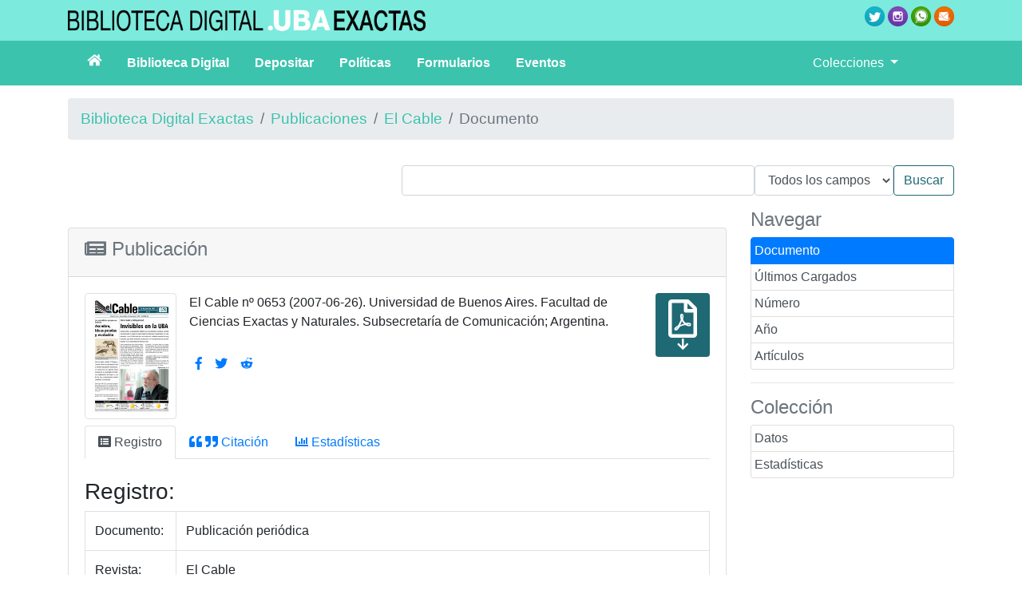

--- FILE ---
content_type: text/html;charset=UTF-8
request_url: https://bibliotecadigital.exactas.uba.ar/collection/cable/document/cable_n0653
body_size: 7953
content:
<!DOCTYPE html PUBLIC "-//W3C//DTD HTML 4.01 Transitional//EN" "http://www.w3.org/TR/html4/loose.dtd">

<html xmlns:gs3="http://www.greenstone.org/gs3" xmlns:gsvar="http://www.greenstone.org/skinning-var" xmlns:xlink="http://www.w3.org/1999/xlink">
  <head>
    <base href="https://bibliotecadigital.exactas.uba.ar/" /><!-- [if lte IE 6]></base><![endif] -->
    <title>El Cable Nº 0653</title>

    <meta content="width=device-width, initial-scale=1" name="viewport" />
    <meta content="https://bibliotecadigital.exactas.uba.ar/collection/cable/document/cable_n0653" lang="es" name="citation_abstract_html_url" />
    <meta content="https://bibliotecadigital.exactas.uba.ar/download/cable/cable_n0653.pdf" lang="es" name="citation_pdf_url" />
    <meta content="2007-06-26" lang="" name="citation_publication_date" />
    <meta content="2007-06-26" lang="" name="citation_date" />
    <meta content="El Cable" lang="" name="citation_journal_title" />
    <meta content="2007" lang="" name="citation_year" />
    <meta content="0653" lang="" name="citation_issue" />
    <meta content="Español" lang="" name="citation_language" />
    <meta content="Universidad de Buenos Aires. Facultad de Ciencias Exactas y Naturales. Subsecretaría de Comunicación; Argentina." lang="en" name="citation_publisher" />
    <meta content="2007-06-26" lang="" name="DCTERMS.created" />
    <meta content="https://bibliotecadigital.exactas.uba.ar/download/cable/cable_n0653.pdf" lang="" name="DC.identifier" />
    <meta content="2007-06-26" lang="" name="DC.date" />
    <meta content="Universidad de Buenos Aires. Facultad de Ciencias Exactas y Naturales. Subsecretaría de Comunicación; Argentina." lang="" name="DC.publisher" />
    <meta content="Publicación periódica" lang="" name="DC.type" />
    <meta content="application/pdf" lang="" name="DC.format" />
    <meta content="Español" lang="" name="DC.language" />
    <link href="interfaces/exa/style/themes/main/jquery-ui-1.8.16.custom.css" rel="stylesheet" type="text/css" />
    <link href="interfaces/exa/style/bootstrap/css/bootstrap.min.css" rel="stylesheet" type="text/css" />
    <link href="interfaces/exa/style/fontawesome/css/all.css" rel="stylesheet" type="text/css" />
    <link href="interfaces/exa/style/core.css" rel="stylesheet" type="text/css" />
    <link href="interfaces/exa/images/favicon.png" rel="shortcut icon" />
    <script src="interfaces/exa/js/jquery.min.js" type="text/javascript"> </script>

    <script src="interfaces/exa/js/jquery-ui-1.10.2.custom/js/jquery-ui-1.10.2.custom.min.js" type="text/javascript"> </script>

    <script src="interfaces/exa/js/jquery.blockUI.js" type="text/javascript"> </script>

    <script src="interfaces/exa/js/ace/ace.js" type="text/javascript"> </script>

    <script src="interfaces/exa/js/zoomer.js" type="text/javascript"> </script>

    <script src="interfaces/exa/style/bootstrap/js/bootstrap.min.js" type="text/javascript"> </script>

    <script type="text/javascript">
			gs = new Array();
			gs.cgiParams = new Array();
			gs.xsltParams = new Array();
			gs.siteMetadata = new Array();
			gs.collectionMetadata = new Array();
			gs.documentMetadata = new Array();
			gs.imageURLs = new Array();
			gs.variables = new Array();
			gs.requestInformation = new Array();
		</script>

    <script type="text/javascript">
			var name;
			var value;
			name = "c";value = "cable";name = name.replace(".", "_");
				gs.cgiParams[name] = value;
			name = "d";value = "cable_n0653";name = name.replace(".", "_");
				gs.cgiParams[name] = value;
			</script>

    <script type="text/javascript">gs.xsltParams.library_name ="";gs.xsltParams.interface_name ="";gs.xsltParams.site_name ="ctas";gs.xsltParams.use_client_side_xslt = "false";</script>

    <script type="text/javascript">gs.imageURLs.expand = "interfaces/exa/images/expand.png";gs.imageURLs.collapse = "interfaces/exa/images/collapse.png";gs.imageURLs.page = "interfaces/exa/images/page.png";gs.imageURLs.chapter = "interfaces/exa/images/chapter.png";gs.imageURLs.realisticBook = "interfaces/exa/images/rbook.png";gs.imageURLs.highlight = "interfaces/exa/images/hl.png";gs.imageURLs.bookshelf = "interfaces/exa/images/bookshelf.png";gs.imageURLs.book = "interfaces/exa/images/book.png";gs.imageURLs.loading = "interfaces/exa/images/loading.gif";gs.imageURLs.pageIcon = "interfaces/exa/images/itext.gif";gs.imageURLs.trashFull = "interfaces/exa/images/trash-full.png";gs.imageURLs.blank = "interfaces/exa/images/blankImage.png";gs.imageURLs.next = "interfaces/exa/images/next.png";gs.imageURLs.prev = "interfaces/exa/images/previous.png";gs.imageURLs.trashEmpty = "interfaces/exa/images/trash-empty.png";gs.imageURLs.trashFull = "interfaces/exa/images/trash-full.png";gs.imageURLs.greenBug = "interfaces/exa/images/GB.png";</script>

    <script type="text/javascript">
				function addMetadataToList(name, value, list, lang)
				{
					name = name.replace(".", "_");
					if(lang == "" || lang == "en")
					{
						list[name] = value;
					}
					else
					{
						if (list[lang] == undefined)
						{
							list[lang] = new Array();
						}
						var langList = list[lang];
						langList[name] = value;
					}
				}
				var name;
				var value;
				var lang;
			name = "siteAdmin";value = "admin@example.com";lang = "";
				addMetadataToList(name, value, gs.siteMetadata, lang);
			name = "creator";value = "";lang = "en";
				addMetadataToList(name, value, gs.collectionMetadata, lang);
			name = "maintainer";value = "";lang = "en";
				addMetadataToList(name, value, gs.collectionMetadata, lang);
			name = "public";value = "true";lang = "en";
				addMetadataToList(name, value, gs.collectionMetadata, lang);
			name = "numDocs";value = "858";lang = "";
				addMetadataToList(name, value, gs.collectionMetadata, lang);
			name = "buildType";value = "solr";lang = "";
				addMetadataToList(name, value, gs.collectionMetadata, lang);
			name = "indexStem";value = "cable";lang = "";
				addMetadataToList(name, value, gs.collectionMetadata, lang);
			name = "infodbType";value = "jdbm";lang = "";
				addMetadataToList(name, value, gs.collectionMetadata, lang);
			name = "buildDate";value = "1667940652";lang = "";
				addMetadataToList(name, value, gs.collectionMetadata, lang);
			name = "earliestDatestamp";value = "1667940081";lang = "";
				addMetadataToList(name, value, gs.collectionMetadata, lang);
			name = "httpPath";value = "/greenstone3/sites/exactas/collect/cable";lang = "";
				addMetadataToList(name, value, gs.collectionMetadata, lang);
			name = "tidyoption";value = "untidy";lang = "";
				addMetadataToList(name, value, gs.collectionMetadata, lang);
			name = "assocfilepath";value = "cable_n0/653.dir";lang = "";
				addMetadataToList(name, value, gs.documentMetadata, lang);
			name = "Encoding";value = "utf8";lang = "";
				addMetadataToList(name, value, gs.documentMetadata, lang);
			name = "dl.IdentifierUrlRegistro";value = "https://bibliotecadigital.exactas.uba.ar/collection/cable/document/cable_n0653";lang = "";
				addMetadataToList(name, value, gs.documentMetadata, lang);
			name = "dl.DescriptionJournal";value = "Publicación semanal con noticias e información de la Facultad de Ciencias Exactas y Naturales.";lang = "";
				addMetadataToList(name, value, gs.documentMetadata, lang);
			name = "dl.Acceso";value = "Texto completo";lang = "";
				addMetadataToList(name, value, gs.documentMetadata, lang);
			name = "dl.Filiation";value = "Universidad de Buenos Aires. Facultad de Ciencias Exactas y Naturales; Argentina.";lang = "";
				addMetadataToList(name, value, gs.documentMetadata, lang);
			name = "oailastmodifieddate";value = "20221108";lang = "";
				addMetadataToList(name, value, gs.documentMetadata, lang);
			name = "lastmodified";value = "1561496149";lang = "";
				addMetadataToList(name, value, gs.documentMetadata, lang);
			name = "dl.FormatAno";value = "2007";lang = "";
				addMetadataToList(name, value, gs.documentMetadata, lang);
			name = "dl.FormatNumero";value = "0653";lang = "";
				addMetadataToList(name, value, gs.documentMetadata, lang);
			name = "dl.Publisher";value = "Universidad de Buenos Aires. Facultad de Ciencias Exactas y Naturales. Subsecretaría de Comunicación; Argentina.";lang = "";
				addMetadataToList(name, value, gs.documentMetadata, lang);
			name = "lastmodifieddate";value = "20190625";lang = "";
				addMetadataToList(name, value, gs.documentMetadata, lang);
			name = "dl.TypeFacet";value = "Fascículo de revista";lang = "";
				addMetadataToList(name, value, gs.documentMetadata, lang);
			name = "oailastmodified";value = "1667940231";lang = "";
				addMetadataToList(name, value, gs.documentMetadata, lang);
			name = "dl.IdentifierArchiveName";value = "cable_n0653";lang = "";
				addMetadataToList(name, value, gs.documentMetadata, lang);
			name = "gs.OAIResourceURL";value = "http://hdl.handle.net/20.500.12110/cable_n0653";lang = "";
				addMetadataToList(name, value, gs.documentMetadata, lang);
			name = "dl.JournalTitle";value = "El Cable";lang = "";
				addMetadataToList(name, value, gs.documentMetadata, lang);
			name = "dl.DateCreated";value = "2007-06-26";lang = "";
				addMetadataToList(name, value, gs.documentMetadata, lang);
			name = "hastxt";value = "1";lang = "";
				addMetadataToList(name, value, gs.documentMetadata, lang);
			name = "Plugin";value = "TextPlugin";lang = "";
				addMetadataToList(name, value, gs.documentMetadata, lang);
			name = "Identifier";value = "cable_n0653";lang = "";
				addMetadataToList(name, value, gs.documentMetadata, lang);
			name = "dl.TableOfContents";value = "Invisibles en la UBA. Universidad y discapacidad.";lang = "";
				addMetadataToList(name, value, gs.documentMetadata, lang);
			name = "docnum";value = "231";lang = "";
				addMetadataToList(name, value, gs.documentMetadata, lang);
			name = "archivedir";value = "cable_n0/653.dir";lang = "";
				addMetadataToList(name, value, gs.documentMetadata, lang);
			name = "dl.BibliographicCitation";value = "El Cable nº 0653";lang = "";
				addMetadataToList(name, value, gs.documentMetadata, lang);
			name = "dl.Language";value = "Español";lang = "";
				addMetadataToList(name, value, gs.documentMetadata, lang);
			name = "assocfilepath";value = "cable_n0/653.dir";lang = "";
				addMetadataToList(name, value, gs.documentMetadata, lang);
			name = "dl.Type";value = "Publicación periódica";lang = "";
				addMetadataToList(name, value, gs.documentMetadata, lang);
			name = "SourceFile";value = "cable_n0653.txt";lang = "";
				addMetadataToList(name, value, gs.documentMetadata, lang);
			name = "dl.DateJournalAparicion";value = "1989-10";lang = "";
				addMetadataToList(name, value, gs.documentMetadata, lang);
			name = "dl.FormatExtension";value = "8";lang = "";
				addMetadataToList(name, value, gs.documentMetadata, lang);
			name = "dl.Format";value = "application/pdf";lang = "";
				addMetadataToList(name, value, gs.documentMetadata, lang);
			name = "Title";value = "26 de junio de 2007";lang = "";
				addMetadataToList(name, value, gs.documentMetadata, lang);
			name = "total_numbytes";value = "38974";lang = "";
				addMetadataToList(name, value, gs.documentMetadata, lang);
			name = "Source";value = "cable_n0653.txt";lang = "";
				addMetadataToList(name, value, gs.documentMetadata, lang);
			name = "FileSize";value = "40026";lang = "";
				addMetadataToList(name, value, gs.documentMetadata, lang);
			name = "FileFormat";value = "Text";lang = "";
				addMetadataToList(name, value, gs.documentMetadata, lang);
			name = "dl.FiliationOd";value = "Universidad de Buenos Aires. Facultad de Ciencias Exactas y Naturales. Secretaría de Extensión, Graduados y Bienestar.";lang = "";
				addMetadataToList(name, value, gs.documentMetadata, lang);
			name = "dl.JournalTitleFacet";value = "El Cable";lang = "";
				addMetadataToList(name, value, gs.documentMetadata, lang);
			name = "thistype";value = "Paged";lang = "";
				addMetadataToList(name, value, gs.documentMetadata, lang);
			name = "Language";value = "es";lang = "";
				addMetadataToList(name, value, gs.documentMetadata, lang);
			name = "doctype";value = "doc";lang = "";
				addMetadataToList(name, value, gs.documentMetadata, lang);
			name = "dl.IdentifierUrlOd";value = "https://bibliotecadigital.exactas.uba.ar/download/cable/cable_n0653.pdf";lang = "";
				addMetadataToList(name, value, gs.documentMetadata, lang);
			name = "root_assocfilepath";value = "cable_n0/653.dir";lang = "";
				addMetadataToList(name, value, gs.documentMetadata, lang);
			addMetadataToList("docType", "simple", gs.documentMetadata, "");</script>

    <script type="text/javascript">
				gs.requestInformation.fullURL = "http://bibliotecadigital.exactas.uba.ar/greenstone3/exa/collection/cable/document/cable_n0653";
			</script>

    <script src="interfaces/exa/js/javascript-global-functions.js" type="text/javascript"> </script>

    <script src="interfaces/exa/js/GSMetadata.js" type="text/javascript"> </script>

    <script type="text/javascript">
      gs.variables["_httpbrowse_"]
       ="/collection/cable/browse";</script>

    <script type="text/javascript">
      gs.variables["_httpquery_"]
       ="/collection/cable/search";</script>

    <script src="interfaces/exa/js/yui/yahoo-min.js" type="text/javascript"> </script>

    <script src="interfaces/exa/js/yui/event-min.js" type="text/javascript"> </script>

    <script src="interfaces/exa/js/yui/connection-min.js" type="text/javascript"> </script>

    <script src="interfaces/exa/js/yui/dom-min.js" type="text/javascript"> </script>

    <script src="interfaces/exa/js/yui/dragdrop-min.js" type="text/javascript"> </script>

    <script src="interfaces/exa/js/yui/cookie-min.js" type="text/javascript"> </script>

    <script src="interfaces/exa/js/yui/animation-min.js" type="text/javascript"> </script>

    <script src="interfaces/exa/js/berrybasket/ygDDPlayer.js" type="text/javascript"> </script>

    <script src="interfaces/exa/js/berrybasket/ygDDOnTop.js" type="text/javascript"> </script>

    <script src="interfaces/exa/js/berrybasket/berrybasket.js" type="text/javascript"> </script>

    <link href="interfaces/exa/style/berry.css" rel="stylesheet" type="text/css" />
    <link href="interfaces/exa/style/skin.css" rel="stylesheet" type="text/css" />
    <script src="interfaces/exa/js/documentbasket/documentbasket.js" type="text/javascript"> </script>

    <script src="interfaces/exa/js/documentbasket/documentBasketDragDrop.js" type="text/javascript"> </script>

    <script src="interfaces/exa/js/documentbasket/yahoo-dom-event.js" type="text/javascript"> </script>

    <script src="interfaces/exa/js/documentbasket/container_core-min.js" type="text/javascript"> </script>

    <script src="interfaces/exa/js/documentbasket/element-min.js" type="text/javascript"> </script>

    <script src="interfaces/exa/js/documentbasket/menu-min.js" type="text/javascript"> </script>

    <script src="interfaces/exa/js/documentbasket/button-min.js" type="text/javascript"> </script>

    <script src="interfaces/exa/js/documentbasket/editor-min.js" type="text/javascript"> </script>

    <script src="interfaces/exa/js/documentbasket/yuiloader-min.js" type="text/javascript"> </script>

    <link href="interfaces/exa/style/documentbasket.css" rel="stylesheet" type="text/css" /><script async src="https://www.googletagmanager.com/gtag/js?id=G-4EDSR7281N"> </script><script>
           					 window.dataLayer = window.dataLayer || [];
            				function gtag(){dataLayer.push(arguments);}
            				gtag('js', new Date());
            				gtag('config', 'G-4EDSR7281N');
    					</script></head>

  <body class="dAction " dir="ltr">
    <div class="container-fluid" style="background-color:#7ceadd">
      <div class="container">
        <div class="d-flex flex-wrap py-2">
          <div class="mr-auto">
            <img alt="logo biblio digital exactas" class="imag-fluid mw-100" src="interfaces/exa/images/biblio_digital.png" /></div>

          <div>
            <a href="https://twitter.com/biblio_exactas" rel="noopener" target="_blank">
              <img alt="logo twitter" class="imag-fluid" src="interfaces/exa/images/twitter.png" /></a>

            <a href="https://instagram.com/biblio_exactas" rel="noopener" target="_blank">
              <img alt="logo instagram" class="imag-fluid" src="interfaces/exa/images/instagram.png" /></a>

            <a href="https://wa.me/541127973990" rel="noopener" target="_blank">
              <img alt="logo whatsapp" class="imag-fluid" src="interfaces/exa/images/whatsapp.png" /></a>

            <a href="mailto:consultas@bl.fcen.uba.ar" rel="noopener" target="_blank">
              <img alt="logo mail" class="imag-fluid" src="interfaces/exa/images/mail.png" /></a>
          </div>
        </div>
      </div>
    </div>

    <nav class="navbar navbar-expand-lg navbar-light" style="background-color:#3bc3ad">
      <div class="container">
        <button aria-controls="navbarTogglerDemo02" aria-expanded="false" aria-label="Toggle navigation" class="navbar-toggler" data-target="#navbarTogglerDemo02" data-toggle="collapse" type="button">
          <span class="navbar-toggler-icon"> </span>
        </button>

        <div class="collapse navbar-collapse" id="navbarTogglerDemo02">
          <div class="row w-100">
            <div class="col-lg-10">
              <ul class="navbar-nav font-weight-bold">
                <li class="nav-item">
                  <a class="nav-link text-white px-4" href="https://bibliotecadigital.exactas.uba.ar/">
                    <span class="fas fa-home"> </span>
                  </a>
                </li>

                <li class="nav-item">
                  <a class="nav-link text-white pr-4" href="/page/biblioteca#sobreLaBibliotecaDigital">
										Biblioteca Digital
									</a>
                </li>

                <li class="nav-item">
                  <a class="nav-link text-white pr-4" href="/page/biblioteca#depositar">
										Depositar
									</a>
                </li>

                <li class="nav-item">
                  <a class="nav-link text-white pr-4" href="/page/biblioteca#politica">
										Políticas
									</a>
                </li>

                <li class="nav-item">
                  <a class="nav-link text-white pr-4" href="/page/biblioteca#formulario">
										Formularios
									</a>
                </li>

                <li class="nav-item">
                  <a class="nav-link text-white pr-4" href="/page/biblioteca#eventos">
										Eventos
									</a>
                </li>
              </ul>
            </div>

            <div class="col-lg-2">
              <ul class="navbar-nav">
                <li class="nav-item dropdown">
                  <a aria-expanded="false" aria-haspopup="true" class="nav-link dropdown-toggle text-white" data-toggle="dropdown" href="#" id="navbarDropdown" role="button">
							Colecciones
							</a>

                  <div aria-labelledby="navbarDropdown" class="dropdown-menu" style="width:15em;">
                    <a class="dropdown-item" href="/collection/tesis/browse/CL1">
                      <span class="fas fa-graduation-cap fa-fw"> </span>
 Tesis de Posgrado</a>

                    <a class="dropdown-item" href="/collection/seminario/browse/CL1">
                      <span class="fas fa-feather fa-fw"> </span>
 Tesis de Grado</a>

                    <a class="dropdown-item" href="/collection/especializacion/browse/CL1">
                      <span class="fas fa-pencil-alt"> </span>
 Trabajos Finales</a>

                    <a class="dropdown-item" href="/collection/paper/browse/CL1">
                      <span class="far fa-file-alt fa-fw"> </span>
 Artículos</a>

                    <a class="dropdown-item" href="/collection/programa/browse/CL1">
                      <span class="fas fa-chalkboard-teacher fa-fw"> </span>
 Programas</a>

                    <a class="dropdown-item" href="/page/publicaciones">
                      <span class="fas fa-newspaper fa-fw"> </span>
 Publicaciones</a>

                    <a class="dropdown-item" href="/collection/technicalreport/browse/CL1">
                      <span class="fas fa-file-alt fa-fw"> </span>
 Reportes Técnicos</a>

                    <a class="dropdown-item" href="/collection/libro/browse/CL1">
                      <span class="fas fa-book fa-fw"> </span>
 Libros</a>

                    <a class="dropdown-item" href="/page/archivo">
                      <span class="fas fa-archive fa-fw"> </span>
 Archivo</a>

                    <a class="dropdown-item" href="/collection/foto/browse/CL1">
                      <span class="fas fa-camera fa-fw"> </span>
 Fotografías</a>

                    <div class="dropdown-divider"> </div>

                    <a class="dropdown-item" href="/collection/archivooralmemoria/browse/CL1" style="white-space:normal">
                      <span class="fas fa-volume-up fa-fw"> </span>
Archivo Oral de la Memoria - EXACTAS UBA</a>

                    <div class="dropdown-divider"> </div>

                    <div class="dropdown-header">Publicaciones</div>

                    <a class="dropdown-item" href="/collection/exactamente/browse/CL1">Exactamente</a>

                    <a class="dropdown-item" href="/collection/mensula/browse/CL1">La Ménsula</a>

                    <a class="dropdown-item" href="/collection/afa/browse/CL1">Anales AFA</a>

                    <a class="dropdown-item" href="/collection/hornero/browse/CL1">El Hornero</a>

                    <a class="dropdown-item" href="/collection/ecologiaaustral/browse/CL1">Ecología Austral</a>

                    <a class="dropdown-item" href="/collection/cable/browse/CL1">El Cable</a>

                    <a class="dropdown-item" href="/collection/qed/browse/CL1">QED</a>

                    <a class="dropdown-item" href="/collection/quimicaviva/browse/CL1">QuimicaViva</a>

                    <a class="dropdown-item" href="/collection/chemia/browse/CL1">Chemia</a>

                    <a class="dropdown-item" href="/collection/holmbergia/browse/CL1">Holmbergia</a>
                  </div>
                </li>
              </ul>
            </div>
          </div>
        </div>
      </div>
    </nav>
 <div class="container"><a name="top"> </a><div class="d-flex justify-content-between" id="topArea"><div class="w-100 mt-3 mb-0" id="breadcrumbs"><ol class="breadcrumb"><li class="breadcrumb-item"><a href="./exa">Biblioteca Digital Exactas</a> </li><li class="breadcrumb-item"><a href="/page/publicaciones">Publicaciones</a></li><li class="breadcrumb-item"><a href="./exa/collection/cable/page/about">El Cable</a></li><li class="breadcrumb-item active">Documento</li></ol> </div></div><div id="container"><div id="gs_banner"><div class="d-flex flex-row-reverse" id="titlesearchcontainer"><div class="py-3" id="quicksearcharea"><form action="/collection/cable/search/TextQuery" class="form-inline"><input name="qs" type="hidden" value="1" /><input name="rt" type="hidden" value="rd" /><input name="s1.level" type="hidden" value="Doc" /><input name="startPage" type="hidden" value="1" /><span class="querybox"><nobr><input class="form-control" name="s1.query" size="45" type="text" value="" /></nobr></span><span class="textselect"><select class="form-control" name="s1.index"><option selected="" value="ZZ">Todos los campos</option><option value="TX">Texto</option><option value="JO">Título</option><option value="DA">Fecha</option><option value="CN">Colaboradores</option><option value="FI"> </option></select></span><input class="btn btn-outline-success" id="quickSearchSubmitButton" type="submit" value="Buscar" /><br /></form></div><div style="clear:both;"> </div></div></div><div id="gs_content"><div class="row"><div class="col-md-3 order-md-2"><h4 class="text-muted">Navegar</h4><div class="list-group" id="gs-nav"><a class="p-1 list-group-item list-group-item-action active text-white">Documento</a><a class="p-1 list-group-item list-group-item-action" href="/collection/cable/browse/CL1" title="Navegar por Últimos Cargados">Últimos Cargados</a><a class="p-1 list-group-item list-group-item-action" href="/collection/cable/browse/CL2" title="Navegar por Número">Número</a><a class="p-1 list-group-item list-group-item-action" href="/collection/cable/browse/CL3" title="Navegar por Año">Año</a><a class="p-1 list-group-item list-group-item-action" href="/collection/cable/browse/CL4" title="Navegar por Artículos">Artículos</a></div><hr /><h4 class="text-muted">Colección</h4><div class="list-group"><a class="p-1 list-group-item list-group-item-action" href="/collection/cable/page/about">
					Datos
				</a><a class="p-1 list-group-item list-group-item-action" href="/collection/cable/page/estadisticas">
					Estadísticas
				</a></div><div style="clear:both;"> </div> </div><div class="col-md-9 order-md-1"><script src="interfaces/exa/js/document_scripts.js" type="text/javascript"> </script><script type="text/javascript">if(!gs.text) { gs.text = new Array(); }
if(!gs.text.doc) { gs.text.doc = new Array(); }
gs.text.doc.default_view="Vista por defecto";
gs.text.doc.document="Documento";
gs.text.doc.highlightTooltip="Habilitar/Deshabilitar resaltado de palabras de búsqueda";
gs.text.doc.filter.pagenum="número de página";
gs.text.doc.realisticBooksTooltip="Habilitar o deshabilitar la vista Realistic Book";
gs.text.doc.zoomTooltip="Habilitar o deshabilitar zoom de imágenes en la vista estándar";
gs.text.doc.floatingTooltip="Fijar la tabla de contenidos en el margen derecho de la pantalla";
gs.text.doc.map_nearby_docs="Mostrar los documentos cerca de aquí";
gs.text.doc.slideshowTooltip="Ver carrete de imágenes";
gs.text.doc.text_view="Vista de texto";
gs.text.doc.loading="cargando";
gs.text.doc.image_view="Vista de Imagen";
gs.text.doc.filter.title="título";
gs.text.doc.filter_pages="Filtrar páginas";
gs.text.doc.collapse_doc="Colapsar documento";
gs.text.doc.back_to_top="volver al inicio";
gs.text.doc.expand_doc="Expandir documento";
</script><div id="bookdiv" style="visibility:hidden; height:0px; display:inline;"> </div><div id="float-anchor" style="width: 30%; min-width:180px; float:right; margin: 0 0 10px 20px;"> </div><script type="text/javascript"> 
			  if (keep_editing_controls_visible) {
			  $(function() {
			  moveScroller();
			  });
			  }
			</script><br /><div class="card"><div class="card-header"><h4 class="text-muted"><span class="fas fa-newspaper"> </span> Publicación</h4></div><div class="card-body"><div class="d-flex flex-row justify-content-around"><div class="d-none d-sm-block mr-3 mb-2"><a class="text-white" href="https://bibliotecadigital.exactas.uba.ar/download/cable/cable_n0653.pdf" title="Descargar el documento en formato PDF"><img alt="Portada" class="img-thumbnail coverbrowser" src="
											interfaces/exa/images/cable/cable_n0653.jpg
										" title="Ir al documento" /></a></div><div><div>El Cable nº 0653 (2007-06-26). Universidad de Buenos Aires. Facultad de Ciencias Exactas y Naturales. Subsecretaría de Comunicación; Argentina.</div><div><ul class="nav justify-content-start mt-4"><li class="nav-item"><a class="nav-link p-2" href="https://www.facebook.com/sharer/sharer.php?u=https%3A//bibliotecadigital.exactas.uba.ar/collection/cable/document/cable_n0653" target="_blank;" title="Facebook"><span class="fab fa-facebook-f"> </span></a></li><li class="nav-item"><a class="nav-link p-2" href="https://twitter.com/intent/tweet?url=https%3A//bibliotecadigital.exactas.uba.ar/collection/cable/document/cable_n0653" target="_blank;" title="Twitter"><span class="fab fa-twitter"> </span></a></li><li class="nav-item"><a class="nav-link p-2" href="http://www.reddit.com/submit?url=https%3A//bibliotecadigital.exactas.uba.ar/collection/cable/document/cable_n0653" target="_blank;" title="Reddit"><span class="fab fa-reddit-alien"> </span></a></li></ul></div></div><div class="rounded bg-success px-3 py-2 h-50 text-center ml-2" style="width: 80px;"><a class="text-white" href="https://bibliotecadigital.exactas.uba.ar/download/cable/cable_n0653.pdf" title="Descargar el documento en formato PDF"><span class="far fa-file-pdf fa-3x"> </span><span class="fas fa-arrow-down"> </span></a></div></div><nav><div class="nav nav-tabs mb-4" id="nav-tab" role="tablist"><a class="nav-item nav-link active" data-toggle="tab" href="#registro"><span class="fas fa-list-alt"> </span> Registro
								</a><a class="nav-item nav-link" data-toggle="tab" href="#citacion"><span class="fas fa-quote-left"> </span> <span class="fas fa-quote-right"> </span> Citación
								</a><a class="nav-item nav-link" data-toggle="tab" href="#estadistica"><span class="fas fa-chart-bar"> </span> Estadísticas
								</a></div><div class="tab-content"><div class="tab-pane fade show active" id="registro" role="tabpanel"><h3>Registro:</h3><table class="table table-condensed table-hover table-bordered"><tr><td>Documento:</td><td>Publicación periódica</td></tr><tr><td>Revista:</td><td>El Cable</td></tr><tr><td>Fecha:</td><td>06 diciembre 2006</td></tr><tr><td>Número:</td><td>0653</td></tr><tr><td>URL Persistente:</td><td><a href="http://hdl.handle.net/20.500.12110/cable_n0653" title="Identificador persistente del documento. Utilícelo para citar el documento">http://hdl.handle.net/20.500.12110/cable_n0653</a></td></tr><tr><td>Contenidos:</td><td>Invisibles en la UBA. Universidad y discapacidad.<br /></td></tr><tr><td>Extensión:</td><td>8 pág.</td></tr><tr><td>Formato:</td><td>application/pdf</td></tr><tr><td>Filiación:</td><td>Universidad de Buenos Aires. Facultad de Ciencias Exactas y Naturales; Argentina.</td></tr><tr><td>Editor Institucional:</td><td>Universidad de Buenos Aires. Facultad de Ciencias Exactas y Naturales. Subsecretaría de Comunicación; Argentina.</td></tr><tr><td>Derechos de Acceso:</td><td><p class="text-justify">
													Esta obra puede ser leída, grabada y utilizada con fines de estudio, investigación y docencia. Es necesario el reconocimiento de autoría mediante la cita correspondiente.
												</p><p class="text-justify"> <span class="font-italic">El Cable</span>, nº 0653 (2007-06-26) : http://hdl.handle.net/20.500.12110/cable_n0653</p></td></tr></table></div><div class="tab-pane fade" id="citacion" role="tabpanel"><h3>Citación:</h3><h5>---------- APA ----------</h5><p class="text-justify"> (2007-06-26). <span class="font-italic">El Cable</span> (0653). Recuperado de http://hdl.handle.net/20.500.12110/cable_n0653</p><h5>---------- CHICAGO ----------</h5><p class="text-justify"> <span class="font-italic">El Cable</span>, nº 0653 (2007-06-26) : http://hdl.handle.net/20.500.12110/cable_n0653</p></div><div class="tab-pane fade" id="estadistica" role="tabpanel"><h3>Estadísticas:</h3><h6>Descargas mensuales</h6><p>Total de descargas desde<span id="fechaPublicacion"> </span>:<strong id="totalDescargas"> </strong></p><div id="urlaldocumento">https://bibliotecadigital.exactas.uba.ar/download/cable/cable_n0653.pdf </div><div id="estadisticas-documento"> </div><h6>Distrubución geográfica</h6><div id="estadisticas-documento-geo"> </div></div></div></nav></div></div></div><script src="https://www.google.com/jsapi" type="text/javascript"> </script><script src="interfaces/exa/js/estadisticas.js" type="text/javascript"> </script><script type="text/javascript">
                  // Load the Visualization API and the piechart package.
                  google.load('visualization', '1.0', {
                    'packages': ['corechart', 'geochart'],
                    'language': 'es'
                  });

                  // Set a callback to run when the Google Visualization API is loaded.
                  $( document ).ready( function() {
                    google.setOnLoadCallback(dibujarCharts);
                  });
			</script></div></div></div></div><div class="mt-5 pt-5" id="gs_footer"><div class="container-fluid " style="background-color:#3bc3ad"><div class="container"><div class="d-flex flex-wrap justify-content-center text-white p-2"><div class="flex-grow-1"><img alt="logo exactas" class="imag-fluid m-3" src="interfaces/exa/images/uba-exactas-logo-2022.png" /></div><div class="align-self-center">
							Facultad de Ciencias Exactas y Naturales - Universidad de Buenos Aires - Argentina<br />
							Intendente Güiraldes 2160 - Ciudad Universitaria - C1428EGA - Tel. (54 11) 5285-8274
						</div></div></div></div><div class="container-fluid" style="background-color:#565656"><div class="container"><div class="d-flex flex-wrap justify-content-center p-2 text-white"><a class="text-white px-3 border-right" href="http://www.bl.fcen.uba.ar/" target="_blank">Biblioteca</a><a class="text-white px-3 border-right" href="http://campus.exactas.uba.ar" target="_blank">Campus Virtual</a><a class="text-white px-3 border-right" href="http://exactas.uba.ar/tramites/" target="_blank">Trámites</a><a class="text-white px-3 border-right" href="http://intranet.exactas.uba.ar/" target="_blank">Intranet</a><a class="text-white px-3 border-right" href="http://webmail.exactas.uba.ar/" target="_blank">Webmail</a><a class="text-white px-3 border-right" href="/contacto/">Contacto</a><a class="text-white px-3" href="http://www.uba.ar/" target="_blank">UBA</a></div></div></div></div></body>
</html>



--- FILE ---
content_type: text/javascript
request_url: https://www.gstatic.com/charts/51/i18n/jsapi_compiled_i18n_geochart_module__es.js
body_size: 14450
content:
var gvjs_cZ='Failed geocoding "',gvjs_dZ="Requested map does not exist.",gvjs_eZ="The visualization is not ready yet.",gvjs_fZ="bottom_left",gvjs_gZ="feature",gvjs_hZ="featureClick",gvjs_iZ="featureHover",gvjs_jZ="featureMove",gvjs_kZ="google.visualization.GeoChart.mapExists",gvjs_lZ="google.visualization.GeoChart.setMapsSource",gvjs_mZ="kavrayskiy-vii",gvjs_nZ="magnifyingGlassBorder",gvjs_oZ="magnifyingGlassTriangle",gvjs_pZ="marker",gvjs_qZ="markerClick",gvjs_rZ="markerHover",gvjs_sZ="mercator",
gvjs_tZ="natural",gvjs_uZ="top_left";gvjs_$I.prototype.BW=gvjs_V(68,function(){var a=this,b=gvjs_v(this.lines,function(c){var d=a.anchor?a.anchor:{x:0,y:0},e=gvjs_RA(c.x+d.x,c.length,a.ld);c=gvjs_RA(c.y+d.y,a.ja.fontSize,a.Pc);return e.start==e.end||c.start==c.end?null:new gvjs_B(c.start,e.end,c.end,e.start)});b=gvjs_De(b,function(c){return null!=c});return gvjs_6B(b)});gvjs_TA.prototype.cw=gvjs_V(36,function(){return!1});gvjs_PB.prototype.cw=gvjs_V(35,function(){return!0});
function gvjs_vZ(a){return Math.min(a.width,a.height)}
var gvjs_nla={hBa:gvjs_yd,JAa:gvjs_bd,TEXT:gvjs_m,YF:gvjs_ub},gvjs_ola={IM:gvjs_S,OM:gvjs_U},gvjs_pla=["AD","AE","AF","AG","AL","AM","AO","AR","AT","AU","AZ","BA","BB","BD","BE","BF","BG","BH","BI","BJ","BN","BO","BR","BS","BT","BW","BY","BZ","CA","CD","CF","CG","CH","CI","CL","CM","CN","CO","CR","CS","CU","CV","CY","CZ","DE","DJ","DK","DM","DO","DZ","EC","EE","EG","ER","ES","ET","FI","FJ","FM","FR","GA","GB","GD","GE","GH","GM","GN","GQ","GR","GT","GW","GY","HN","HR","HT","HU","ID","IE","IL","IN",
"IQ","IR","IS","IT","JM","JO","JP","KE","KG","KH","KI","KM","KN","KP","KR","KW","KZ","LA","LB","LI","LK","LR","LS","LT","LU","LV","LY","MA","MD","ME","MG","MH","MK","ML","MM","MN","MR","MT","MU","MV","MW","MX","MY","MZ","NA","NE","NG","NI","NL","NO","NP","NR","NZ","OM","PA","PE","PG","PH","PK","PL","PT","PW","PY","QA","RO","RS","RU","RW","SA","SB","SC","SD","SE","SG","SH","SI","SK","SL","SM","SN","SO","SR","ST","SV","SY","SZ",gvjs_ps,"TG","TH","TJ","TL","TM","TN","TO",gvjs_qs,"TT","TV","TW","TZ",
"UA","UG","UM","US","UY","UZ","VC","VE","VN","VU","WS","YE","YU","ZA","ZM","ZW"],gvjs_qla=["ad","ae","af","ag","al","am","ao","ar","as","at","au","ax","az","ba","bb","bd","be","bf","bg","bh","bi","bj","bm","bn","bo","bq","br","bs","bt","bw","by","bz","ca","cd","cf","cg","ch","ci","cl","cm","co","cr","cu","cv","cw","cy","cz","de","dj","dk","dm","do","dz","ec","ee","eg","eh","er","es","et","fi","fj","fm","fo","fr","ga","gb","gd","ge","gf","gg","gh","gl","gm","gn","gp","gq","gr","gt","gw","gy","hk",
"hn","hr","ht","hu",gvjs_5c,"ie","il",gvjs_Cp,"iq","ir","is","it","je","jm","jo","jp","ke","kg","kh","ki","km","kn","kp","kw","ky","kz","la","lb","lc","li","lk","lr","ls","lt","lu","lv","ly","ma","md","me","mf","mg","mh","mk","ml","mm","mn","mp","mq","mr","ms","mu","mv","mw","mx","my","mz","na","nc","ne","ng","ni","nl","no","np","nr","nu","nz","om","pa","pe","pf","pg","ph","pk","pl","pm","pr","ps","pt","pw","py","qa","re","ro","rs","ru","rw","sa","sb","sc","sd","se","sh","si","sj","sk","sl","sm",
"sn","so","sr","ss","st","sv","sx","sy","sz","tc","td","tg","th","tj","tk","tl","tm","tn","to","tr","tt","tv","tw","tz","ua","ug","us","uy","uz","vc","ve","vg","vi","vn","vu","wf","ws","xk","ye","yt","za","zm","zw"];function gvjs_rla(a){var b=gvjs_pla;"1"===gvjs_MT&&(b=gvjs_qla,a=a.toLowerCase());return 0<=gvjs_Ey(b,a)};function gvjs_wZ(a){this.selection=new gvjs_7n;this.iw=this.Nj=this.iI=this.ff=null;if(null!=a){this.selection.setSelection(a.selection);var b=new gvjs_yj([a]);this.ff=b.cb("focusedFeature");this.iI=b.cb("focusedMarker");if(null!=b.pb("elaborated")){a=b.Aa("elaborated.rowId");var c=b.Dq("elaborated.isDisputed"),d=b.Aa("elaborated.origin.x");b=b.Aa("elaborated.origin.y");null!=a&&null!=d&&null!=b&&null!=c&&(this.Nj={oj:a,gJ:c,origin:{x:d,y:b}})}}}
gvjs_wZ.prototype.clone=function(){var a=new gvjs_wZ;a.selection=this.selection.clone();a.ff=gvjs_0e(this.ff);a.Nj=gvjs_0e(this.Nj);a.iw=gvjs_0e(this.iw);return a};gvjs_wZ.prototype.equals=function(a){return gvjs_Bi(this)==gvjs_Bi(a)};var gvjs_xZ={Yza:"continents",EBa:"subcontinents",Zza:gvjs_mT,fBa:gvjs_sT,PAa:"metros"};function gvjs_yZ(a){this.m=a||{}}gvjs_yZ.prototype.project=function(){return[]};gvjs_yZ.prototype.fZ=function(){return 1.618};gvjs_yZ.prototype.set=function(a,b){this.m[a]=b};gvjs_yZ.prototype.Zc=function(){return gvjs_0e(this.m)};function gvjs_zZ(a){var b=0,c=0;if(a.boundingBox){var d=a.boundingBox.lo;c=a.boundingBox.hi;b=(c[0]-d[0])/2+d[0];c=(c[1]-d[1])/2+d[1]}d=[29.5,45.5];b={parallels:d,origin:{lat:b,lng:c}};c=b.origin;a.origin&&Object.assign(c,a.origin);Object.assign(b,a);b.origin=c;b.parallels&&0!==b.parallels.length?2>b.parallels.length&&(b.parallels[1]=Math.abs(b.parallels[0]-d[0])>Math.abs(b.parallels[0]-d[1])?d[0]:d[1]):b.parallels=d;this.m=a||{};this.Z1=b.origin.lat/(180/Math.PI);this.cS=b.origin.lng/(180/Math.PI);
this.bp=gvjs_v(b.parallels,function(e){return e/(180/Math.PI)})}gvjs_o(gvjs_zZ,gvjs_yZ);gvjs_zZ.prototype.project=function(a){var b=this;return gvjs_v(arguments,function(c){var d=c[0]/(180/Math.PI),e=.5*(Math.sin(b.bp[0])+Math.sin(b.bp[1]));c=e*(c[1]/(180/Math.PI)-b.cS);var f=Math.cos(b.bp[0]);f=f*f+2*e*Math.sin(b.bp[0]);d=Math.sqrt(f-2*e*Math.sin(d))/e;return{x:180/Math.PI*Math.sin(c)*d,y:180/Math.PI*(Math.sqrt(f-2*e*Math.sin(b.Z1))/e-d*Math.cos(c))}})};function gvjs_AZ(a){this.m=a||{}}gvjs_o(gvjs_AZ,gvjs_yZ);gvjs_AZ.prototype.fZ=function(){return 2.2};gvjs_AZ.prototype.project=function(a){return gvjs_v(arguments,function(b){var c=b[0]/(180/Math.PI);return{x:b[1]/(180/Math.PI)*3/(2*Math.PI)*Math.sqrt(Math.PI*Math.PI/3-c*c)*(180/Math.PI),y:c}})};function gvjs_BZ(a){var b=0,c=0;if(a.boundingBox){var d=a.boundingBox.lo;c=a.boundingBox.hi;b=(c[0]-d[0])/2+d[0];c=(c[1]-d[1])/2+d[1]}d=[20,50];b={parallels:d,origin:{lat:b,lng:c}};c=b.origin;a.origin&&Object.assign(c,a.origin);Object.assign(b,a);b.origin=c;b.parallels&&0!==b.parallels.length?2>b.parallels.length&&(b.parallels[1]=Math.abs(b.parallels[0]-d[0])>Math.abs(b.parallels[0]-d[1])?d[0]:d[1]):b.parallels=d;this.m=a||{};this.Z1=b.origin.lat/(180/Math.PI);this.cS=b.origin.lng/(180/Math.PI);this.bp=
gvjs_v(b.parallels,function(e){return e/(180/Math.PI)})}gvjs_o(gvjs_BZ,gvjs_yZ);
gvjs_BZ.prototype.project=function(a){var b=this;return gvjs_v(arguments,function(c){var d=c[1]/(180/Math.PI),e=Math.log(1/Math.cos(b.bp[1])*Math.cos(b.bp[0]))/Math.log(1/Math.tan(.25*Math.PI+.5*b.bp[0])*Math.tan(.25*Math.PI+.5*b.bp[1])),f=Math.cos(b.bp[0])*Math.pow(Math.tan(.25*Math.PI+.5*b.bp[0]),e)/e;c=f*Math.pow(1/Math.tan(.25*Math.PI+c[0]/(180/Math.PI)*.5),e);return{x:180/Math.PI*Math.sin(e*(d-b.cS))*c,y:f*Math.pow(1/Math.tan(.25*Math.PI+.5*b.Z1),e)-180/Math.PI*Math.cos(e*(d-b.cS))*c}})};function gvjs_CZ(a){return 180/Math.PI*(Math.atan(Math.exp(a/(180/Math.PI)))-Math.PI/4)*2}function gvjs_DZ(){this.Ir={}}gvjs_DZ.prototype.track=function(a){var b=this;gvjs_u(arguments,function(c){for(var d in c)if(c.hasOwnProperty(d)){d in b.Ir||(b.Ir[d]={min:Infinity,max:-Infinity});if(!b.Ir[d].min||c[d]<b.Ir[d].min)b.Ir[d].min=c[d];if(!b.Ir[d].max||c[d]>b.Ir[d].max)b.Ir[d].max=c[d]}})};gvjs_DZ.prototype.getBounds=function(a){return{min:this.Ir[a].min,max:this.Ir[a].max}};function gvjs_EZ(a){this.m=a||{}}gvjs_o(gvjs_EZ,gvjs_yZ);gvjs_EZ.prototype.project=function(a){return gvjs_v(arguments,function(b){return{x:b[1],y:180/Math.PI*Math.log(Math.tan(b[0]/180*.5*Math.PI+Math.PI/4))}})};var gvjs_sla={uza:"albers",AAa:gvjs_mZ,DAa:"lambert",OAa:gvjs_sZ},gvjs_FZ={};gvjs_FZ.mercator=gvjs_EZ;gvjs_FZ[gvjs_mZ]=gvjs_AZ;gvjs_FZ.albers=gvjs_zZ;gvjs_FZ.lambert=gvjs_BZ;var gvjs_tla={NONE:gvjs_f,TOP_LEFT:gvjs_uZ,TOP_RIGHT:"top_right",BOTTOM_LEFT:gvjs_fZ,BOTTOM_RIGHT:"bottom_right"},gvjs_ula={NONE:gvjs_f,gBa:gvjs_tT,Iza:"bounds",HM:gvjs_qt};function gvjs_vla(a){return gvjs_iy(a,"projection",{name:gvjs_sZ},function(b){b=typeof b===gvjs_l?b:(gvjs_jj(b)||{}).name;b=gvjs_Fj(b,gvjs_sla);if(!b)throw Error('The projection you specified, "'+b+'", is not valid.');return{name:b}})}
var gvjs_GZ={region:gvjs_yT,resolution:gvjs_mT,domain:"COM",displayMode:gvjs_ub,showGeocodeWarnings:!1,backgroundColor:{fill:gvjs_Kx,stroke:"#666",strokeWidth:0},datalessRegionColor:"F5F5F5",defaultColor:"267114",markerOpacity:1,selectionMode:gvjs_Sw,fontName:gvjs__r,geocodingContext:gvjs_tT,tooltip:{isHtml:!1,textStyle:{fontName:gvjs__r,fontSize:13,color:gvjs_nt},trigger:gvjs_tu,showDisputedText:!1,showTitle:!0},colorAxis:{minValue:null,maxValue:null,values:null},sizeAxis:{minValue:null,maxValue:null,
minSize:3,maxSize:12},legend:{position:gvjs_fZ,orientation:gvjs_S,textStyle:{color:gvjs_nt,auraColor:gvjs_Kx}},marker:{style:{stroke:{color:gvjs_vr,width:1}}},projection:gvjs_sZ,keepAspectRatio:!0,magnifyingGlass:{enable:!0,zoomFactor:5}};function gvjs_HZ(a){gvjs_F.call(this);this.Sd=a;this.aF=null;this.Zfa=!0;this.nI=null;this.er=new gvjs_HT;this.ksa=/^([a-zA-Z][a-zA-Z]|[a-zA-Z][a-zA-Z]\-[a-zA-Z0-9](|[a-zA-Z0-9](|[a-zA-Z0-9]))|\d\d\d)$/;this.rsa=/^\d\d\d$/}gvjs_o(gvjs_HZ,gvjs_F);gvjs_=gvjs_HZ.prototype;gvjs_.Y3=function(a){this.aF=a;null!=this.$sa&&this.$sa(a)};
function gvjs_wla(a,b,c,d,e,f){a.Zfa=e;if(0===b.ca())gvjs_ml(function(){f([],[],!0)});else switch(c.NV){case gvjs_9c:a.uX(b,c,f);break;case gvjs_xd:gvjs_xla(a,b,c,d,f);break;case "address":a.tX(b,c,d,f)}}gvjs_.uX=function(a,b,c){for(var d=[],e=0;e<a.ca();e++){var f=a.getValue(e,b.sD),g=a.getValue(e,b.yD);d[e]=null==f||null==g?null:{lat:gvjs_gg(f),lng:gvjs_gg(g)}}gvjs_ml(function(){c([],d,!0)})};
function gvjs_xla(a,b,c,d,e){for(var f=[],g=0;g<b.ca();g++)f.push(b.getValue(g,c.KK));"metros"==d.resolution||"continents"==d.resolution||"subcontinents"==d.resolution?a.sX(d,f,e):a.vX(d,f,e)}gvjs_.sX=function(a,b,c){a=gvjs_hf(a.region,"US")&&"metros"==a.resolution;for(var d=[],e=0;e<b.length;e++){var f=gvjs_gg(b[e]);a&&this.rsa.test(f)&&(f="US-"+f);d.push(f.toUpperCase())}gvjs_ml(function(){c(d,[],!0)})};
gvjs_.vX=function(a,b,c){var d=this,e=a.region;var f=a.resolution==gvjs_sT&&gvjs_rla(e)?e:"countries_en";if(a.resolution==gvjs_sT&&"US"==e)for(a=0;a<b.length;++a){var g=b[a];2==g.length&&(b[a]="US-"+g)}gvjs_NT(f,function(h){h=d.$W(b,h);for(var k=[],l=0;l<b.length;l++)if(null==h[l]){var m=b[l];k.push({address:m,Lea:l,Gca:null});h[l]=m}0==k.length?c(h,[],!0):(c(h,[],!1),gvjs_IZ(d,k,e,c,h))})};
gvjs_.$W=function(a,b){for(var c=[],d=0;d<a.length;++d){var e=gvjs_kf(gvjs_gg(a[d])).toLowerCase(),f=b&&gvjs_PT(b,e);e=f?f:this.ksa.test(e)?e.toUpperCase():null;c.push(e)}return c};function gvjs_JZ(a,b){a.Zfa&&a.Sd&&gvjs_4x(a.Sd,b)}
gvjs_.tX=function(a,b,c,d){var e=[];c=c.region;2==c.length&&(c=c.toUpperCase(),c=c.replace(/GB/,"UK"),c=c.replace(/RU/,"SU"),c=c.replace(/TP/,"TL"));for(var f=0;f<a.ca();f++){var g=gvjs_gg(a.getValue(f,b.fG));gvjs_KZ(this,c)&&(g+=" "+c);e.push({address:g,Gca:f,Lea:null})}gvjs_IZ(this,e,c,d,[])};function gvjs_KZ(a,b){return b==gvjs_yT||gvjs_Uy(b)?!1:a.nI===gvjs_tT||a.nI===gvjs_qt}
function gvjs_yla(a){var b=Infinity,c=Infinity,d=-Infinity,e=-Infinity;if(null!=a.aF&&0!==a.aF.views.length)return gvjs_u(a.aF.views,function(f){f=f.Ju;b=Math.min(b,f.kh[0]);c=Math.min(b,f.kh[1]);d=Math.max(d,f.xi[0]);e=Math.max(d,f.xi[1])}),{lo:{lat:b,lng:c},hi:{lat:d,lng:e}}}
function gvjs_IZ(a,b,c,d,e){for(var f=[],g=[],h=0;h<b.length;h++){var k={address:b[h].address};gvjs_KZ(a,c)&&(k.region=c);"bounds"!==a.nI&&a.nI!==gvjs_qt||(k.bounds=gvjs_yla(a));g.push(k)}var l=gvjs_Le(b);a.er.create(g,function(m){return a.a_(l,d,e,f,m)},1)}
gvjs_.a_=function(a,b,c,d,e){for(var f=e.length,g=0;g<f;g++){var h=a[g],k=h.address,l=h.Lea;h=h.Gca;if(e[g]&&e[g][0]){var m=e[g][0];null!=l&&(c[l]=gvjs_zla(m),c[l]||(gvjs_JZ(this,gvjs_cZ+k+'"'),c[l]=k));null!=h&&(d[h]={lat:m.geometry.location.lat(),lng:m.geometry.location.lng()})}else null!=l&&(c[l]=null),null!=h&&(d[h]=null),gvjs_JZ(this,gvjs_cZ+k+'"')}gvjs_Ne(a,0,f);(a=0==a.length)&&gvjs_Ge(c,function(n){return null===n})&&gvjs_Ge(d,function(n){return null===n})&&gvjs_JZ(this,gvjs_kT);b(c,d,a)};
function gvjs_zla(a){var b=gvjs_Ux(a.address_components,function(c){return 0<=gvjs_Be(c.types,"country")});if(!b)return null;b=b.short_name;"US"==b&&(a=gvjs_Ux(a.address_components,function(c){return 0<=gvjs_Be(c.types,"administrative_area_level_1")}))&&(b="US-"+a.short_name);return b}gvjs_.M=function(){this.er.cancel();gvjs_F.prototype.M.call(this)};function gvjs_LZ(a,b,c){gvjs_F.call(this);var d=this;this.F=b;this.me=function(e,f){return d.F.me(e,f)};this.Hi=a;this.VA=[];this.gb=c;this.Fd={};this.nc=new gvjs_H;this.B0=this.jw=this.Xu=this.Xv=this.Vs=this.mw=this.pD=null}gvjs_o(gvjs_LZ,gvjs_F);gvjs_LZ.prototype.o=function(a,b){gvjs_G(this.nc,a,b)};
function gvjs_MZ(a,b){var c=a.F;c.clear();var d=c.Lm(b.width,b.height);a.Fd={};var e=c.Sa();gvjs_NZ(a,e,b,new gvjs_5(0,0,b.width,b.height),!1);var f=c.Sa(),g=a.F,h=g.Sa();a.Vs=g.Sa();for(var k=0;k<b.views.length;++k)gvjs_OZ(a,h,b,b.views[k],!1),gvjs_PZ(a,b,b.views[k]);a.mw=g.Sa();gvjs_QZ(a,a.mw,b.FD,!1,b.Hj);g.appendChild(f,h);a.Vs&&g.appendChild(f,a.Vs);g.appendChild(f,a.mw);g=b.bta;f=c.ZG(f,a.cw()?new gvjs_5(g.left,g.top,g.width-1,g.height-1):g);a.Xu=c.Sa();gvjs_RZ(a,b);a.jw=c.Sa();gvjs_SZ(a,b);
a.Xv=c.Sa();gvjs_TZ(a,b);c.appendChild(d,e);c.appendChild(e,f);c.appendChild(e,a.Xu);c.appendChild(e,a.jw);c.appendChild(e,a.Xv);a.pD=b;gvjs_Ala(a,d)}function gvjs_UZ(a,b,c){c=void 0===c?!1:c;a.Xv&&a.F.qc(a.Xv);gvjs_TZ(a,b);if(c||!gvjs_Qz(a.pD.NC,b.NC))for(a.Vs&&a.F.qc(a.Vs),c=0;c<b.views.length;++c)gvjs_PZ(a,b,b.views[c]);gvjs_Bla(a,b);a.Xu&&a.F.qc(a.Xu);gvjs_RZ(a,b);a.B0!=(b.HJ?b.HJ.Xo:null)&&a.jw&&(a.F.qc(a.jw),gvjs_SZ(a,b));a.pD=b}
function gvjs_PZ(a,b,c){var d=a.F.Sa();c=gvjs_De(c.features,function(f){return gvjs_He(b.NC,f.id)});for(var e=0;e<c.length;++e)gvjs_Cla(a,d,b,c[e]);a.F.appendChild(a.Vs,d)}function gvjs_VZ(a,b){var c=a.F;gvjs_u(gvjs_lh(a.mw.j()),function(d){gvjs_u(gvjs_lh(d),function(e){c.Re(e)},this)},a);gvjs_QZ(a,a.mw,b.FD,!1,b.Hj)}function gvjs_Cla(a,b,c,d){a.cw()||(c=c.qC[d.id].Rb,gvjs_WZ(a,b,d,!1,!1,[gvjs_XZ,gvjs_Dla,c.fill]),0!=d.Rm.length&&(gvjs_WZ(a,b,d,!0,!1,[c.Rm]),gvjs_WZ(a,b,d,!1,!1,[c.border])))}
function gvjs_SZ(a,b){var c=b.HJ;if(c){var d=a.jw,e=a.F,f=c.view.XD,g=f.left+f.width/2,h=f.top+f.height/2,k=f.width/2,l=f.height/2,m=c.Hca.x,n=c.Hca.y,p=new gvjs_3({fill:"808080",fillOpacity:.25}),q=new gvjs_OA;q.move(m,n);q.va(m,n+(h>n?l:-l));q.va(m+(g>m?k:-k),n);q.close();m=e.Ia(q,p,d);gvjs_YZ(a,m,gvjs_oZ,!0);m=new gvjs_3({fill:gvjs_Kx});m=e.Gl(g,h,k,l,m,d);gvjs_YZ(a,m,gvjs_nZ,!0);m=new gvjs_3({stroke:"bfbfbf",strokeWidth:1.5});m=e.Gl(g,h,k,l,m,d);gvjs_YZ(a,m,gvjs_nZ,!0);m=e.Sa();f=e.ZG(m,new gvjs_5(f.left+
3.5,f.top+3.5,f.width-7,f.height-7),!0);e.appendChild(d,f);f=new gvjs_3({stroke:"cccccc",strokeWidth:1.5});d=e.Gl(g,h,k-3.5,l-3.5,f,d);gvjs_YZ(a,d,gvjs_nZ,!0);d=c.view;gvjs_NZ(a,m,b,d.XD,!0);gvjs_OZ(a,m,b,d,!0);gvjs_QZ(a,m,c.FD,!0,b.Hj);a.B0=c.Xo}else a.B0=null}function gvjs_TZ(a,b){0<a.VA.length&&(gvjs_u(a.VA,function(c){this.F.Re(c)},a),a.VA=[]);a.VA=0<b.qu.length?gvjs_v(b.qu,function(c){return c.html?gvjs_EG(c,this.Hi.getContainer()):gvjs_FG(c,this.F,this.Xv).j()},a):[]}
function gvjs_ZZ(a,b){gvjs_w(b.qC,function(c,d){c=c.Rb;gvjs__Z(this,d,gvjs_gZ,c.fill);gvjs__Z(this,d,"disputed",c.Rm);gvjs__Z(this,d,"border",c.border)},a)}function gvjs__Z(a,b,c,d){b=[c,b].join(".");b=a.Fd[b];if(null!=b)for(c=0;c<b.length;++c)a.F.rj(b[c],d)}
function gvjs_Ala(a,b){function c(e){var f=gvjs_Ela(a,e.target);if(f&&f.TO){var g=gvjs_Fla(e.type,f.type),h=f.elementType;f=gvjs_x(f.data);e.type==gvjs_kd?f.Ro=!1:e.type==gvjs_ld&&(f.Ro=!0);f.xb=gvjs_mB(e);a.nc.dispatchEvent({type:g,elementType:h,data:f})}}var d=a.F;d.ic(b,gvjs_jd,c);d.ic(b,gvjs_kd,c);d.ic(b,gvjs_ld,c);d.ic(b,gvjs_St,c)}
function gvjs_Fla(a,b){switch(b){case gvjs_gZ:switch(a){case gvjs_St:return gvjs_hZ;case gvjs_jd:return gvjs_jZ;case gvjs_kd:case gvjs_ld:return gvjs_iZ}case gvjs_pZ:switch(a){case gvjs_St:return gvjs_qZ;case gvjs_jd:return"markerMove";case gvjs_kd:case gvjs_ld:return gvjs_rZ}}return null}function gvjs_YZ(a,b,c,d){gvjs_0Z(a,b,["F",c,"1",d?"1":"0","","0"])}function gvjs_0Z(a,b,c){c=c.join("#");a.F.kp(b,c)}
function gvjs_Ela(a,b){a=a.F.xv(b);if(!a||a==gvjs_xs)return null;a=a.split("#");b=a[1];var c="1"==a[2]?!0:!1,d="1"==a[3]?!0:!1;switch(a[0]){case "F":return{type:gvjs_gZ,elementType:b,TO:c,data:{iJ:d,featureId:a[4]?a[4]:null,gJ:"1"==a[5]?!0:!1}};case "M":return{type:gvjs_pZ,elementType:b,TO:c,data:{iJ:d,Xo:a[4],oj:gvjs_jg(a[5]),hD:"1"==a[6]?!0:!1}};default:return null}}function gvjs_NZ(a,b,c,d,e){b=a.F.yb(d.left,d.top,d.width,d.height,c.xG,b);gvjs_YZ(a,b,"ocean",e)}
function gvjs_OZ(a,b,c,d,e){for(var f=a.F.Sa(),g=0;g<d.features.length;++g){var h=a,k=d.features[g],l=e,m=c.qC[k.id].Rb;gvjs_WZ(h,f,k,!1,l,[m.fill],gvjs_gZ);0!=k.Rm.length&&(gvjs_WZ(h,f,k,!0,l,[m.Rm],"disputed"),gvjs_WZ(h,f,k,!1,l,[m.border],"border"))}a.F.appendChild(b,f)}
function gvjs_WZ(a,b,c,d,e,f,g){var h=d?c.Rm:c.polygons,k=c.id;(g=null!=g?[g,k].join("."):null)&&(a.Fd[g]=a.Fd[g]||[]);for(k=0;k<h.length;++k){var l=h[k],m=new gvjs_OA;gvjs_1Z(m,l.pL,gvjs_tZ);for(var n=0;n<l.SI.length;n++)gvjs_1Z(m,l.SI[n],"reverse");l=m;if(0<l.vc.length)for(m=0;m<f.length;++m)if(n=a.F.Ia(l,f[m],b))gvjs_0Z(a,n,["F",gvjs_gZ,c.TO?"1":"0",e?"1":"0",c.id,d?"1":"0"]),g&&a.Fd[g].push(n)}}
function gvjs_1Z(a,b,c){b=b.points;var d=b.length;if(!(1>=d)){var e=c==gvjs_tZ?0:d-1;d=c==gvjs_tZ?d:-1;c=c==gvjs_tZ?1:-1;for(var f=e;f!=d;f+=c){var g=b[f][0],h=b[f][1];f==e?a.move(g,h):a.va(g,h)}a.close()}}
function gvjs_QZ(a,b,c,d,e){var f=a.F;c=gvjs_Le(c);gvjs_Qe(c,function(m,n){return n.size-m.size});for(var g=0;g<c.length;++g){var h=c[g],k=f.Sa();gvjs_0Z(a,k,["M",gvjs_pZ,"1",d?"1":"0",h.Xo,h.oj,h.hD?"1":"0"]);f.appendChild(b,k);if(a.gb.cY===gvjs_m){var l=new gvjs_hy({bb:e,fontSize:h.size,color:h.brush.fill,opacity:h.brush.fillOpacity,Lb:"",bold:!1,Ue:!1,Nc:!1});f.ce(h.label,h.x,h.y,20,gvjs_0,gvjs_0,l,k)}else f.Ke(h.x,h.y,h.size,h.brush,k);h=[gvjs_pZ,h.Xo].join(".");a.Fd[h]=k.j()}}
function gvjs_Bla(a,b){var c=a.F,d=a.pD.OC;gvjs_u(d,function(e){if(!gvjs_He(b.OC,e)){e=[gvjs_pZ,e].join(".");e=gvjs_lh(this.Fd[e]);for(var f=1;f<e.length;++f)c.Re(e[f])}},a);gvjs_u(b.OC,function(e){if(!gvjs_He(d,e)){e=[gvjs_pZ,e].join(".");e=this.Fd[e];var f=gvjs_mh(e).cloneNode(!0);c.rj(f,gvjs_XZ);e.appendChild(f)}},a)}function gvjs_RZ(a,b){if(b.Vi){b=b.Vi;var c=a.F;a=a.Xu;gvjs_AG(b.aX,c,a);gvjs_BG(b.K0,c,a);gvjs_CG(b.Z4,c,a)}}
gvjs_LZ.prototype.M=function(){gvjs_li(this.nc);0<this.VA.length&&(gvjs_u(this.VA,function(a){this.F.Re(a)},this),this.VA=[]);this.F.clear();gvjs_E(this.pD);this.pD=null;this.mw&&this.F.Re(this.mw.j());this.mw=null;this.Vs&&this.F.Re(this.Vs.j());this.Vs=null;this.Xv&&this.F.Re(this.Xv.j());this.Xv=null;this.Xu&&this.F.Re(this.Xu.j());this.Xu=null;this.jw&&this.F.Re(this.jw.j());this.jw=null;gvjs_F.prototype.M.call(this)};gvjs_LZ.prototype.cw=function(){return this.F.cw()};
var gvjs_XZ=new gvjs_3({strokeWidth:"3",stroke:gvjs_nt,strokeOpacity:"0.2"}),gvjs_Dla=new gvjs_3({strokeWidth:"1",stroke:gvjs_nt,strokeOpacity:"0.1"});function gvjs_2Z(a,b){var c=new gvjs_B(-5,-5,-5,-5);this.af=b.clone().expand(c);a=2*gvjs_vZ(a)/5;this.baa=new gvjs_A(a,a)}function gvjs_Gla(a,b){var c=a.af;a=a.baa;var d=b.x;d+a.width>c.right&&(d=b.x-a.width);var e=b.y-a.height;e<c.top&&(e=b.y);return new gvjs_5(d,e,a.width,a.height)}
gvjs_2Z.prototype.BW=function(a,b,c){var d=b.H0,e=b.XD.Tb();b=parseFloat(a.lat);a=parseFloat(a.lng);a<d.kh[1]?a+=360:a>d.xi[1]&&(a-=360);c=gvjs_vZ(this.baa)/2/c/(e.height/(d.xi[0]-d.kh[0]));return{xi:[b+c,a+c],kh:[b-c,a-c]}};function gvjs_Hla(a,b){var c=gvjs_Ux(a.FD,function(d){return d.oj==b});if(!c)return!1;a=a.view.XD;c=gvjs_9y(new gvjs_z(c.x,c.y),new gvjs_z(a.left+a.width/2,a.top+a.height/2));a=gvjs_vZ(a.Tb())/2;return c<.9*a};function gvjs_3Z(a,b,c,d){this.kg=!a.cw()&&gvjs_K(b,"magnifyingGlass.enable");this.K=c;this.zb=d;this.SB=this.mK=null}gvjs_3Z.prototype.handleEvent=function(a,b){if(!this.kg)return!1;if(gvjs_Ila(this,a)||this.b_(a,b))return!0;b=a.elementType==gvjs_gZ;return a.data.iJ&&b?!0:!1};
gvjs_3Z.prototype.b_=function(a,b){var c=this;if(a.type!=gvjs_rZ)return!1;if(a.data.Ro){if(!a.data.hD)return!1;if(b&&gvjs_Hla(b,a.data.oj))return!0;gvjs_4Z(this);this.mK=setTimeout(function(){c.mK=null;c.K.iw={Xo:a.data.Xo,oj:a.data.oj};gvjs_HK(c.zb,0)},300);return!0}gvjs_4Z(this);return!1};
function gvjs_Ila(a,b){if(!a.K.iw)return!1;switch(b.type){case gvjs_qZ:case gvjs_hZ:return b.data.iJ?a=!1:(gvjs_5Z(a),a=!0),a;case gvjs_rZ:case gvjs_iZ:if(b.data.Ro){var c=b.elementType==gvjs_pZ,d=b.elementType==gvjs_oZ;b.data.iJ&&!d?gvjs_6Z(a):c&&(b.data.hD?gvjs_6Z(a):gvjs_5Z(a))}else null===a.SB&&(c=b.elementType==gvjs_pZ,(b.data.iJ||c)&&gvjs_7Z(a));return!1;case gvjs_jZ:return b.elementType==gvjs_oZ?(gvjs_7Z(a),a=!0):a=!1,a;default:return!1}}
function gvjs_7Z(a){gvjs_6Z(a);a.SB=setTimeout(function(){a.SB=null;gvjs_5Z(a)},500)}function gvjs_5Z(a){a.K.iw=null;gvjs_HK(a.zb,0)}function gvjs_4Z(a){var b=gvjs_Oh().Vj();null!==a.mK&&(b.clearTimeout(a.mK),a.mK=null)}function gvjs_6Z(a){var b=gvjs_Oh().Vj();null!==a.SB&&(b.clearTimeout(a.SB),a.SB=null)};function gvjs_8Z(a){this.m=a||{}}gvjs_o(gvjs_8Z,gvjs_yZ);gvjs_8Z.prototype.fZ=function(){return 1};gvjs_8Z.prototype.project=function(a){return gvjs_v(arguments,function(b){return{x:b[1],y:b[0]}})};function gvjs_Jla(a,b,c,d,e,f){this.m=a;var g=gvjs_vla(a);this.M2=new gvjs_FZ[g.name](g);this.ga=b;this.Pa=c;var h=gvjs_by(gvjs_my(a,gvjs_dt));g=b-h;h=c-h;this.ms=new gvjs_5(Math.round((b-g)/2),Math.round((c-h)/2),g,h);g=this.ms;if(a.Dq("keepAspectRatio")){h=g.width;var k=g.height,l=this.M2.fZ(),m=Math.min(h,Math.round(k*l));l=Math.min(k,Math.round(h/l));g=new gvjs_5(Math.round((h-m)/2)+g.left,Math.round((k-l)/2)+g.top,m,l)}else g=g.clone();this.lw=g;this.Zd=d;this.Z=e;this.gb=f;this.t9=gvjs_Mj(a,
gvjs_wp,Math.round(Math.pow(2*(this.ms.width+this.ms.height),1/3)));this.dta=gvjs_ky(a,["marker.style.stroke.color","marker.style.stroke"],gvjs_vr);this.eta=gvjs_Mj(a,"marker.style.stroke.width",1);this.UX=gvjs_J(a,gvjs_vp);this.rs=gvjs_9Z(this);this.tL=gvjs_$Z(this);d=a.fa(gvjs_nv);this.mra=gvjs_me(d)==gvjs_h;this.$Q=gvjs_J(a,gvjs_qv,gvjs_fZ,gvjs_tla);this.lca=gvjs_jy(a,"legend.bar.length",1/3);this.YQ=gvjs_J(a,"legend.orientation",gvjs_S,gvjs_ola);this.oca=gvjs_ny(a,gvjs_rv,{bb:this.UX,fontSize:this.t9});
this.L1=a.cb("legend.numberFormat");this.Ama=gvjs_ky(a,gvjs_nT,"");this.vO=gvjs_ky(a,gvjs_oT,"");this.C8=gvjs_Kla(this);this.sxa=gvjs_Lla(this);d=gvjs_ny(a,gvjs_lx);e=gvjs_ny(a,gvjs_lx,{bold:!0});this.tF=gvjs_J(a,gvjs_mx,gvjs_tu,gvjs_iC);this.wz=this.tF!=gvjs_f;this.pu={Hd:d,bold:e};d=gvjs_K(a,"tooltip.showDisputedText");this.sya=gvjs_K(a,"tooltip.showTitle");this.qya=d?"%s's administration (under dispute)":"%s";this.U_=gvjs_K(a,gvjs_jx);this.Fma=10;this.V2=this.Nq=this.FF=null;this.U7=gvjs_vr;this.BK=
null;this.cta=gvjs_jy(a,"markerOpacity");this.Zsa=new gvjs_2Z(this.lw.Tb(),new gvjs_B(0,b,c,0))}function gvjs_Mla(a,b){for(var c=0,d=a.FF.length;c<d;c++)for(var e=a.FF[c].RX.features,f=0,g=e.length;f<g;f++){var h=e[f];if(h.id==b)return h}return null}function gvjs_Nla(a,b){var c=gvjs_a_(a,a.Ama),d={};gvjs_u(b.views,function(e){gvjs_u(e.features,function(f){d[f.id]={Rb:c}},this)},a);return d}
function gvjs_b_(a,b){for(var c=new gvjs_DZ,d=1;10>d;d++){var e=(a.xi[1]-a.kh[1])/10*d+a.kh[1],f=(a.xi[0]-a.kh[0])/10*d+a.kh[0];e=b.project([f,a.kh[1]],[f,a.xi[1]],[a.kh[0],e],[a.xi[0],e]);c.track.apply(c,e)}a=c.getBounds("x");c=c.getBounds("y");return{xi:[c.max,a.max],kh:[c.min,a.min]}}
function gvjs_Ola(a,b,c){var d=new gvjs_5(b.jza*a.lw.width+a.lw.left,b.rza*a.lw.height+a.lw.top,b.scale*a.lw.width,b.scale*a.lw.height),e=a.BK[c],f=gvjs_b_(b.Ju,e);return{id:String(c),Ju:f,H0:b.Ju,XD:d,features:gvjs_v(b.features,function(g){return gvjs_c_(a,f,d,e,g)})}}
function gvjs_c_(a,b,c,d,e){for(a=gvjs_Pla(a,gvjs_Nz(gvjs_Kz(e.polygons),gvjs_Kz(e.Rm)));a[1]>b.xi[1];)a[1]-=360;for(;a[1]<b.kh[1];)a[1]+=360;return{id:e.id,center:gvjs_d_(b,c,d,a),polygons:gvjs_v(e.polygons,function(f){return gvjs_e_(b,c,d,f)}),Rm:gvjs_v(e.Rm,function(f){return gvjs_e_(b,c,d,f)}),TO:"__DISPUTED__All"!=e.id}}function gvjs_Pla(a,b){var c=0,d=0,e=0;gvjs_Lz(b,function(f){gvjs_u(f.pL,function(g){c+=g[0];d+=gvjs__y(g[1],360);e++},this)},a);return[c/e,d/e]}
function gvjs_e_(a,b,c,d){return{pL:gvjs_f_(a,b,c,d.pL),SI:gvjs_v(d.SI,function(e){return gvjs_f_(a,b,c,e)})}}function gvjs_f_(a,b,c,d){return{points:gvjs_v(d,function(e){return gvjs_d_(a,b,c,e)})}}function gvjs_d_(a,b,c,d){var e=a.kh;a=a.xi;var f=b.width,g=b.height,h=b.left;b=b.top;c=c.project(d)[0];return[h+f*(c.x-e[1])/(a[1]-e[1]),b+g*(1-(c.y-e[0])/(a[0]-e[0]))]}
function gvjs_Qla(a,b){var c=[];a.Nq=[];for(var d=gvjs_v(a.FF,function(l){return l.RX}),e=0;e<b.length;++e){var f=b[e],g={location:f,XX:{}};if(null!=f){f=gvjs_g_(a,e,f,d);gvjs_Me(c,f);for(var h=0;h<f.length;h++){var k=f[h];g.XX[k.Xo]=k}}a.Nq.push(g)}gvjs_Rla(c);return c}function gvjs_Rla(a){for(var b=0;b<a.length;b++){for(var c=a[b],d=new gvjs_z(c.x,c.y),e=0,f=0;f<a.length;f++)if(b!=f){var g=a[f],h=gvjs_9y(d,new gvjs_z(g.x,g.y));h<c.size+g.size&&(e+=c.size+g.size-h)}c.hD=e>c.size}}
function gvjs_g_(a,b,c,d){var e=a.sxa(b),f=a.C8(b);if(null==f)return[];f=new gvjs_3({stroke:a.dta,strokeWidth:a.eta,fill:f,fillOpacity:a.cta});var g=parseFloat(c.lat),h=[];c=parseFloat(c.lng);c=[c,c+360,c-360];for(var k=0;k<d.length;++k){var l=d[k],m=a.BK[k],n=l.H0;if(!(g<n.kh[0]||g>n.xi[0])){for(var p=0;p<c.length;++p){var q=c[p];if(!(q<n.kh[1]||q>n.xi[1])){q=gvjs_d_(l.Ju,l.XD,m,[g,q]);var r=String(b+"-"+l.id+"-"+p),t=gvjs_pZ;if(null!=a.gb.FJ&&0<=a.gb.FJ)t=a.Z.Ha(b,a.gb.FJ);else if(null!=a.gb.fG&&
0<=a.gb.fG)t=a.Z.Ha(b,a.gb.fG);else if(null!=a.gb.KK&&0<=a.gb.KK)t=a.Z.Ha(b,a.gb.KK);else if(null!=a.gb.sD&&null!=a.gb.yD&&0<=a.gb.sD&&0<=a.gb.yD){t=a.Z.getValue(b,a.gb.sD);var u=a.Z.getValue(b,a.gb.yD);t=gvjs_h_(t,"S","N")+" "+gvjs_h_(u,"W","E")}h.push({Xo:r,label:t,oj:b,x:q[0],y:q[1],size:e,brush:f,hD:!1})}}if(0<h.length)break}}return h}
function gvjs_Sla(a,b,c){var d=a.Nq,e=d[c],f=e.XX[b];if(!f.hD)return null;var g=Number(b.split("-")[1]),h=a.FF[g],k=a.BK[g],l=gvjs_L(a.m,"magnifyingGlass.zoomFactor"),m=a.Zsa,n=m.BW(e.location,h.RX,l);e=new gvjs_z(f.x,f.y);var p=gvjs_Gla(m,e);k=gvjs_b_(n,k);var q=new gvjs_8Z;c={id:g+"-"+c+"-mag",Ju:k,H0:n,XD:p,features:gvjs_v(h.features,function(r){return gvjs_c_(a,n,p,q,r)})};g=[];for(h=0;h<d.length;h++)k=d[h].location,null!=k&&gvjs_Me(g,gvjs_g_(a,h,k,[c]));return{Xo:b,Hca:e,view:c,FD:g}}
function gvjs_i_(a,b){if(!a.mra||null==a.rs||!a.rs.pl)return null;var c=a.oca.fontSize,d=a.ms.width,e=a.ms.height,f={top:0,left:0,width:a.YQ==gvjs_S?d*a.lca:e*a.lca,height:1.5*c,orientation:a.YQ,ja:a.oca,Fca:gvjs_nt,numberFormat:a.L1};f.top=a.$Q===gvjs_uZ||"top_right"===a.$Q?3*c:a.YQ===gvjs_U?e-c-f.width:e-c-f.height;f.left=a.$Q===gvjs_uZ||a.$Q===gvjs_fZ?.5*c:a.YQ==gvjs_U?d-c-f.height:d-c-f.width;f.left+=a.ms.left;f.top+=a.ms.top;return gvjs_XH(a.rs,f,b,a.Zd)}
function gvjs_j_(a,b){for(var c=null,d=0;d<a.Z.ca();++d){var e=a.Z.getValue(d,b);c=gvjs_4B(c,e)}return c}function gvjs_Kla(a){var b=a.gb.Yu;return null!=b?function(c){c=a.Z.getValue(c,b);return null!=c?gvjs_TH(a.rs,c):a.vO}:function(){return a.vO}}function gvjs_Lla(a){var b=a.gb.XE;return null!=b?function(c){c=a.Z.getValue(c,b);return gvjs_II(a.tL,c)}:function(){return a.Fma}}function gvjs_9Z(a){var b=a.gb.Yu;if(null==b)return null;b=gvjs_j_(a,b);return gvjs_WH(a.m,b)}
function gvjs_$Z(a){var b=a.gb.XE;b=null!=b?gvjs_j_(a,b):null;return gvjs_JI(a.m,b)}
function gvjs_Tla(a,b){var c={NC:[],OC:[]};null!=b.ff&&(c.NC=[b.ff]);null!=b.iI&&(c.OC=[b.iI]);c.qu=[];var d=a.wz&&(a.tF===gvjs_qt||a.tF===gvjs_Fw);gvjs_u(gvjs_9n(b.selection),function(h){var k=gvjs_k_(this,h,!1),l=this.Zd,m=this.pu.Hd.fontSize,n=new gvjs_B(0,this.ga-1,this.Pa-1,0),p=this.Nq[h];h=(h=this.V2[h])&&gvjs_Mla(this,h);var q=null,r=null;h?(c.NC.push(h.id),d&&(q=r=new gvjs_z(h.center[0],h.center[1]),c.qu.push(gvjs_gG(k,l,!1,r,n,q,void 0,this.U_)))):p&&gvjs_w(p.XX,function(t,u){c.OC.push(u);
d&&c.qu.push(gvjs_gG(k,l,!1,new gvjs_z(t.x-m,t.y-m),n,new gvjs_z(t.x,t.y),void 0,this.U_))},this)},a);if(null!=b.Nj){if(a.wz&&(a.tF===gvjs_qt||a.tF===gvjs_tu)){var e=gvjs_k_(a,b.Nj.oj,b.Nj.gJ),f=a.pu.Hd.fontSize,g=new gvjs_z(b.Nj.origin.x,b.Nj.origin.y);c.qu.push(gvjs_gG(e,a.Zd,!1,new gvjs_z(g.x-f,g.y-f),new gvjs_B(0,a.ga-1,a.Pa-1,0),g,void 0,a.U_))}null!=a.gb.Yu&&(e={value:a.Z.getValue(b.Nj.oj,a.gb.Yu)},c.Vi=gvjs_i_(a,[e]))}null!=b.iw&&(c.HJ=gvjs_Sla(a,b.iw.Xo,b.iw.oj));return c}
function gvjs_h_(a,b,c){b=0<=a?c:b;a=Math.abs(a);c=Math.floor(a);a=60*(a-c);var d=Math.floor(a);return c+"\u00b0"+d+"'"+Math.round(60*(a-d))+'"'+b}
function gvjs_k_(a,b,c){var d=a.gb,e=a.Z,f={entries:[]};if(null!=d.FJ)var g=e.Ha(b,d.FJ);else switch(d.NV){case gvjs_9c:c=e.getValue(b,d.sD);g=e.getValue(b,d.yD);g=gvjs_h_(c,"S","N")+" "+gvjs_h_(g,"W","E");break;case gvjs_xd:g=e.Ha(b,d.KK);c&&(g=gvjs_JB(a.qya,g));break;case "address":g=e.Ha(b,d.fG);break;default:g=""}a.sya&&(c=gvjs_dG(g,a.pu.bold),f.entries.push(c));c=null!=d.q5?e.getStringValue(b,d.q5):null;if(null!=c)if(d=d.q5,e.Bd(d,gvjs_7u)||e.getProperty(b,d,gvjs_7u))f.entries.push(gvjs_dG(c,
a.pu.Hd,void 0,void 0,void 0,void 0,void 0,!0));else for(b=c.split("\n"),e=0;e<b.length;e++)d=gvjs_dG(b[e],a.pu.Hd),f.entries.push(d);else null!=d.Yu&&(c=e.Ga(d.Yu),g=e.Ha(b,d.Yu),c=gvjs_dG(g,a.pu.bold,c,a.pu.Hd),f.entries.push(c)),null!=d.XE&&d.XE!=d.Yu&&(c=e.Ga(d.XE),b=e.Ha(b,d.XE),a=gvjs_dG(b,a.pu.bold,c,a.pu.Hd),f.entries.push(a));return f}
function gvjs_a_(a,b){var c=b===gvjs_f?[255,255,255]:gvjs_tj(b);c=gvjs_sj(gvjs_Yz(c,.1));return{fill:new gvjs_3({stroke:c,fill:b}),Rm:new gvjs_3({stroke:gvjs_f,pattern:new gvjs_6x(gvjs_nw,b,b==a.U7?gvjs_yr:a.U7)}),border:new gvjs_3({stroke:c})}};function gvjs_l_(a,b,c,d,e,f,g,h,k){gvjs_F.call(this);var l=this;this.cm=a;this.m=b;this.ga=c;this.Pa=d;this.gb=f;this.K=g;this.Vm=null;this.S2=!1;this.wva=h;this.Xm=k;this.P4=!1;this.ZX=null;this.d7=!1;this.zb=new gvjs_GK(function(){return l.Qt()});this.CD=new gvjs_5F(3);this.xO=[!1,!1,!1];this.BD=new gvjs_Jla(this.m,this.ga,this.Pa,this.cm.me,e,this.gb);this.vca=new gvjs_3Z(a,b,g,this.zb);this.W9=gvjs_K(b,"enableRegionInteractivity",f.cY==gvjs_yd);this.S9=gvjs_K(b,"enableMarkerInteractivity",f.cY==
gvjs_bd);this.W2()}gvjs_o(gvjs_l_,gvjs_F);gvjs_=gvjs_l_.prototype;
gvjs_.Y3=function(a,b){var c=this.BD,d=c.m;c.FF=[];c.BK=[];for(var e=[],f=0,g=a.views.length;f<g;f++){var h=a.views[f],k=c.M2.Zc();k.boundingBox={lo:h.Ju.kh,hi:h.Ju.xi};k=new c.M2.constructor(k);c.BK.push(k);k=gvjs_Ola(c,h,f);e.push(k);c.FF.push({features:h.features,RX:k})}a={width:c.ga,height:c.Pa,bta:c.lw,FE:gvjs_J(d,gvjs_Gw,gvjs_Sw,gvjs_hC),CEa:c.tF,xG:gvjs_my(d,gvjs_dt),haa:d.mz(gvjs_Mu),title:{text:gvjs_J(d,gvjs_bx),ja:gvjs_ny(d,gvjs_ex,{bb:c.UX,fontSize:c.t9}),lines:[],align:gvjs_2,tooltip:""},
views:e,qC:gvjs_Nla(c,a),NC:[],OC:[],FD:[],Vi:null,HJ:null,Hj:c.UX};this.nL(0,a);this.P4=!0;this.Xm("mapLoaded",b);null!=this.ZX?this.ZX():this.Qt()};
function gvjs_Ula(a,b,c,d,e,f){function g(){a.d7=d;if(null!=e){a.Vm=null;var h=a.BD;h.Z=e;h.rs=gvjs_9Z(h);h.tL=gvjs_$Z(h)}null!=f&&(a.K=f,a.vca.K=f);h=a.BD;h.V2=[];for(var k={},l=0;l<h.Z.ca();++l){var m=b[l];h.V2.push(m);if(null!=m){var n=h.C8(l);null!=n&&(k[m]={oj:l,Rb:gvjs_a_(h,n)})}}h={qC:k,FD:gvjs_Qla(h,c),Vi:gvjs_i_(h,[])};a.nL(1,h);a.Qt()}a.S2=!1;a.P4?g():a.ZX=g}gvjs_.setSelection=function(a){this.K.selection.setSelection(a);gvjs_HK(this.zb,1)};gvjs_.getSelection=function(){return this.K.selection.getSelection()};
gvjs_.Qt=function(){if(this.P4){if(null==this.Vm||!this.Vm.equals(this.K)){var a=gvjs_Tla(this.BD,this.K);this.nL(2,a)}a=this.CD.compact();if(this.xO[0])gvjs_MZ(this.cm,a);else if(this.xO[1]){var b=this.cm;gvjs_ZZ(b,a);gvjs_VZ(b,a);gvjs_UZ(b,a,!0)}else gvjs_UZ(this.cm,a);this.xO=[!1,!1,!1];this.Vm=this.K.clone();!this.S2&&this.d7&&(this.wva(),this.S2=!0)}};function gvjs_m_(a,b){null!=a.K.Nj&&b.data.xb&&(a.K.Nj.origin={x:b.data.xb.x,y:b.data.xb.y},gvjs_HK(a.zb,3))}
gvjs_.et=function(a,b){a=this.CD.compact().FE==gvjs_Sw;null!=b?(gvjs_py(this.K.selection,b,a),this.Xm(gvjs_k,{})):(b=0<this.K.selection.getSelection().length,this.K.selection.clear(),b&&this.Xm(gvjs_k,{}));this.zb&&gvjs_HK(this.zb,50)};function gvjs_n_(a,b){var c=a.CD.compact();return a.vca.handleEvent(b,c?c.HJ:null)}
gvjs_.W2=function(){var a=this;this.cm.o(gvjs_hZ,function(b){if(!gvjs_n_(a,b)&&a.W9){var c=b.data.featureId;null!==c&&a.Xm("regionClick",{region:c});c=gvjs_o_(a,c);a.et(b,c)}});this.cm.o(gvjs_iZ,function(b){if(!gvjs_n_(a,b)&&a.W9){var c=b.data.featureId;null!==c&&(b.data.Ro?(a.K.ff=c,c=gvjs_o_(a,c),a.K.Nj=null!=c?{oj:c,gJ:b.data.gJ,origin:{x:b.data.xb.x,y:b.data.xb.y}}:null):(a.K.ff=null,a.K.Nj=null),gvjs_HK(a.zb,50))}});this.cm.o(gvjs_jZ,function(b){gvjs_n_(a,b)||gvjs_m_(a,b)});this.cm.o(gvjs_qZ,
function(b){gvjs_n_(a,b)||a.S9&&a.et(b,b.data.oj)});this.cm.o(gvjs_rZ,function(b){!gvjs_n_(a,b)&&a.S9&&(b.data.Ro?(a.K.iI=b.data.Xo,a.K.Nj={oj:b.data.oj,gJ:!1,origin:{x:b.data.xb.x,y:b.data.xb.y}}):(a.K.iI=null,a.K.Nj=null),gvjs_HK(a.zb,50))});this.cm.o("markerMove",function(b){gvjs_m_(a,b)})};function gvjs_o_(a,b){if(null===b)return null;a=a.CD.compact();return a.qC[b]?a.qC[b].oj:null}gvjs_.nL=function(a,b){gvjs_6F(this.CD,a,b);this.xO[a]=!0};
gvjs_.M=function(){gvjs_E(this.zb);this.zb=null;gvjs_E(this.cm);this.cm=null;gvjs_E(this.BD);this.BD=null;gvjs_F.prototype.M.call(this)};var gvjs_p_={},gvjs_q_={},gvjs_r_=null,gvjs_s_=null;function gvjs_Vla(a,b,c){""!==a&&(gvjs_s_=a=a.replace(/\/$/,""));gvjs_t_("info","mapList",function(d){gvjs_u_=d;b()},c)}function gvjs_v_(a){gvjs_s_="https://www.gstatic.com/charts/geochart/"+a}gvjs_v_("10");function gvjs_t_(a,b,c,d){gvjs_cn(gvjs_s_+"/"+a+"/"+(b+".js")).then(function(e){e=e.replace(/^[\s\S]*google_visualization_geochart_[^=]*\s*=\s*/g,"");e=e.replace(/;[\s]*$/g,"");e=JSON.parse(e);c&&c(e);return e},function(e){d&&d(e)})}
function gvjs_Wla(a,b){if(null==b)throw Error("Callback is null or undefined");var c=gvjs_w_(a),d=gvjs_Xla(a);if(void 0!==gvjs_q_[d])setTimeout(function(){return b(gvjs_q_[d])},0);else if(void 0!==gvjs_p_[d])gvjs_p_[d].push(b);else{gvjs_p_[d]=[b];var e=function(f){for(;gvjs_p_[d]&&0<gvjs_p_[d].length;)gvjs_p_[d].shift()(f)};gvjs_t_("mapfiles",c,function(f){f={views:gvjs_v(f.views,gvjs_Yla)};gvjs_q_[d]=f;e(f)},function(){e(null)})}}
function gvjs_Zla(a){var b=null[gvjs_s_];null!=b?a(b):gvjs_t_("info","boundingBoxes",function(c){b=gvjs_v(c,gvjs__la);a(b)},function(){a(null)})}function gvjs_w_(a){var b="";"COM"!=a.domain&&(b=a.domain+"_");return""+b+a.region+"_"+gvjs_x_(a.resolution)}function gvjs_Xla(a){a=gvjs_w_(a);return gvjs_s_+":"+a}function gvjs_x_(a){null==gvjs_r_&&(gvjs_r_={continents:"REGIONS",subcontinents:"SUBREGIONS",countries:gvjs_iT,provinces:"PROVINCES",metros:"METROS"});return gvjs_r_[a]}var gvjs_u_=null;
function gvjs_y_(a){if(!gvjs_u_)return!1;var b=a.domain,c=a.region;a=gvjs_x_(a.resolution);if(b=gvjs_u_[b])if(b=b[a])return 0<=gvjs_Ey(b,c);return!1}
function gvjs_Yla(a){for(var b=gvjs_v(a.features,gvjs_0la),c={},d=[],e=0;e<b.length;e++){var f=b[e],g=f.id;gvjs_hf(g,"__DISPUTED__")?c[g]=f:d.push(f)}for(b=0;b<d.length;b++)e=d[b],f=c["__DISPUTED__"+e.id],e.Rm=f?f.polygons:[];if(c=c.__DISPUTED__All)c.Rm=c.polygons,d.push(c);return{features:d,Ju:gvjs_z_(a.boundingBox),jza:a.xoffset,rza:a.yoffset,scale:a.scale}}function gvjs_0la(a){return{id:a.id,polygons:gvjs_v(a.polygons,gvjs_1la),Rm:[]}}
function gvjs_1la(a){return gvjs_ne(a)?{pL:gvjs_A_(a),SI:[]}:{pL:gvjs_A_(a.shell),SI:gvjs_v(a.holes,gvjs_A_)}}function gvjs_A_(a){return gvjs_v(a,function(b){return[gvjs_CZ(b[0]),parseFloat(b[1])]})}function gvjs_z_(a){return{xi:[gvjs_CZ(a.hi[0]),parseFloat(a.hi[1])],kh:[gvjs_CZ(a.lo[0]),parseFloat(a.lo[1])]}}function gvjs__la(a){return{region:a.region,resolution:a.resolution,domain:a.domain,Wka:gvjs_v(a.boundingBoxes,gvjs_z_)}};function gvjs_B_(a,b,c,d){var e=gvjs_J(c,gvjs_tT);if(e!=gvjs_ub)d(gvjs_C_(e,c));else if(b.NV!=gvjs_9c)d(gvjs_C_(gvjs_yT,c));else{var f=c.cb(gvjs_uT,gvjs_xZ),g=c.cb(gvjs_iu),h=[];for(e=0;e<a.ca();++e)h.push({lat:a.getValue(e,b.sD),lng:a.getValue(e,b.yD)});gvjs_Zla(function(k){if(k){a:{for(var l=0;l<k.length;++l){var m=k[l];if(null==f||m.resolution==f)if(null==g||m.domain==g){for(var n=!0,p=0;p<h.length;++p){for(var q=h[p],r=!1,t=m.Wka,u=0;u<t.length;++u)if(gvjs_2la(q,t[u])){r=!0;break}if(!r){n=!1;
break}}if(n){k={region:m.region,resolution:m.resolution,domain:m.domain};break a}}}k=null}null!=k?d(k):d(gvjs_C_(gvjs_yT,c))}else d(null)})}}function gvjs_C_(a,b){var c=gvjs_J(b,gvjs_uT,gvjs_mT,gvjs_xZ);b=gvjs_J(b,gvjs_iu);a={region:a,resolution:c,domain:b};return gvjs_y_(a)||"COM"!=a.domain&&(a.domain="COM",gvjs_y_(a))?a:null}function gvjs_2la(a,b){return a.lat>b.kh[0]&&a.lat<b.xi[0]&&gvjs_Fe([-360,0,360],function(c){return a.lng+c>b.kh[1]&&a.lng+c<b.xi[1]})};var gvjs_3la=gvjs_D.removeAll;function gvjs_D_(a){gvjs_Nn.call(this,a);this.Ak=this.ab=null;this.Hz=new gvjs_HZ(this.Hg);this.j0="";this.eb=this.Bk=null}gvjs_o(gvjs_D_,gvjs_Nn);function gvjs_4la(a){null==a&&(a={});a=new gvjs_yj([a,gvjs_GZ]);var b=gvjs_J(a,gvjs_tT);return null!=gvjs_C_(b,a)}function gvjs_E_(a,b,c){a=a||"";var d=gvjs_F_&&a===gvjs_G_;gvjs_G_=a;b?d?b():gvjs_Vla(a,function(){gvjs_F_=!0;b()},c):gvjs_F_=!1}gvjs_=gvjs_D_.prototype;
gvjs_.Rd=function(a,b,c,d){var e=this;c=void 0===c?{}:c;gvjs_3la(this.container);this.Bk=a;gvjs_E(this.Hz);this.Hz=new gvjs_HZ(this.Hg);c=gvjs_Li(gvjs_Ii(c));a=[c];var f=c.theme||[];Array.isArray(f)||(f=[f]);for(var g=0;g<f.length;++g){var h=void 0;if(typeof f[g]===gvjs_l)h=gvjs_0F(f[g]);else if(gvjs_r(f[g]))h=f[g];else throw Error("Theme should be a theme name or an options object.");a.push(h)}a.push(gvjs_GZ);var k=gvjs_3K(),l=[];gvjs_u(a,function(t){l.push.apply(l,gvjs_Rz(t,k))});var m=new gvjs_yj(a),
n=new gvjs_wZ(d);this.eb=this.Bv(this.container,m);d=gvjs_J(m,"displayMode",gvjs_ub,gvjs_nla);var p=(new gvjs_Ql).Ac(b,d,this.Hg);if(null!=p){var q=gvjs_Bi({options:c,format:p,size:this.eb}),r=this.Bk(function(t){if(null==t)throw Error(gvjs_dZ);gvjs_5la(this,b,p,m,q,n,t)},this);c=gvjs_G_;c=gvjs_J(m,"mapsSource",c);""===c&&(d=gvjs_J(m,"geochartVersion","10"),gvjs_v_(d));d=gvjs_J(m,"regioncoderVersion","0");gvjs_LT(d);gvjs_E_(c,function(){l.length&&e.Lh?(e.Lh.promise.then(function(){gvjs_B_(b,p,m,r)},
null,e),gvjs_oy(e,function(){gvjs_B_(b,p,m,r)}),new gvjs_2K(l,e.Lh)):gvjs_B_(b,p,m,r)})}};gvjs_.ah=function(){if(!this.Ak)throw Error("Must draw chart before calling getImageURI.");var a=gvjs_3g(this.container).createElement(gvjs_Ob),b=gvjs_YB(a,this.eb),c=new gvjs_IB(a),d=new gvjs_nB(a,b);b=this.Ak;c=new gvjs_LZ(c,d,b.cm.gb);b=b.CD.compact();gvjs_MZ(c,b);gvjs_ZZ(c,b);gvjs_VZ(c,b);gvjs_UZ(c,b,!0);gvjs_UZ(c,b);return a.childNodes[0].toDataURL(gvjs_8u)};
gvjs_.Bv=function(a,b){a=this.La(b,-1);b=this.getHeight(b,-1);-1==a&&-1==b?(a=556,b=347):-1==a?a=Math.round(556*b/347):-1==b&&(b=Math.round(347*a/556));return new gvjs_A(a,b)};function gvjs_5la(a,b,c,d,e,f,g){var h=gvjs_K(d,"showGeocodeWarnings");if(a.j0==e)gvjs_6la(a,!1,d,b,c,g,h,f,e);else{if(null!=a.ab)a.ab.update(a.eb,a.Bk);else{var k=gvjs_K(d,gvjs_Au);a.ab=new gvjs__B(a.container,a.eb,a.Bk,k)}a.ab.rl(function(){var l=a.ab.Oa(),m=a.ab.yq();gvjs_7la(a,b,c,d,e,f,g,h,m,l)},a.Bk)}}
function gvjs_7la(a,b,c,d,e,f,g,h,k,l){k=new gvjs_LZ(k,l,c);null!=a.Ak&&gvjs_E(a.Ak);l=a.eb;gvjs_E(a.Ak);a.Ak=new gvjs_l_(k,d,l.width,l.height,b,c,f,function(){gvjs_I(a,gvjs_i,{})},function(m,n){gvjs_I(a,m,n)});gvjs_6la(a,!0,d,b,c,g,h,f,e)}
function gvjs_6la(a,b,c,d,e,f,g,h,k){function l(){gvjs_wla(a.Hz,d,e,f,g,n)}c=gvjs_J(c,"geocodingContext",gvjs_tT,gvjs_ula);var m="bounds"===c||c===gvjs_qt,n=a.Bk(function(p,q,r){gvjs_Ula(a.Ak,p,q,r,d,h)});a.Hz.nI=c;b&&(a.Hz.aF=null,gvjs_Wla(f,a.Bk(function(p){null!=p?(a.Ak.Y3(p,f),m&&(a.Hz.Y3(p),l()),a.j0=k):a.Hg.Sc(gvjs_dZ)})));m||(a.Hz.aF=null,l())}gvjs_.setSelection=function(a){null!=this.Ak?this.Ak.setSelection(a):this.Hg.Sc(gvjs_eZ)};
gvjs_.getSelection=function(){if(null!=this.Ak)return this.Ak.getSelection();this.Hg.Sc(gvjs_eZ);return[]};gvjs_.He=function(){this.j0="";gvjs_E(this.Ak);this.Ak=null;gvjs_E(this.ab);this.ab=null};var gvjs_G_="",gvjs_F_=!1;gvjs_q(gvjs_nc,gvjs_D_,void 0);gvjs_D_.prototype.draw=gvjs_D_.prototype.draw;gvjs_D_.prototype.getImageURI=gvjs_D_.prototype.ah;gvjs_D_.prototype.setSelection=gvjs_D_.prototype.setSelection;gvjs_D_.prototype.getSelection=gvjs_D_.prototype.getSelection;
gvjs_D_.prototype.clearChart=gvjs_D_.prototype.Jb;gvjs_q(gvjs_kZ,gvjs_4la,void 0);gvjs_q(gvjs_lZ,gvjs_E_,void 0);gvjs_q(gvjs_nc,gvjs_D_,void 0);gvjs_D_.prototype.draw=gvjs_D_.prototype.draw;gvjs_D_.prototype.getImageURI=gvjs_D_.prototype.ah;gvjs_D_.prototype.setSelection=gvjs_D_.prototype.setSelection;gvjs_D_.prototype.getSelection=gvjs_D_.prototype.getSelection;gvjs_D_.prototype.clearChart=gvjs_D_.prototype.Jb;gvjs_q(gvjs_kZ,gvjs_4la,void 0);gvjs_q(gvjs_lZ,gvjs_E_,void 0);
